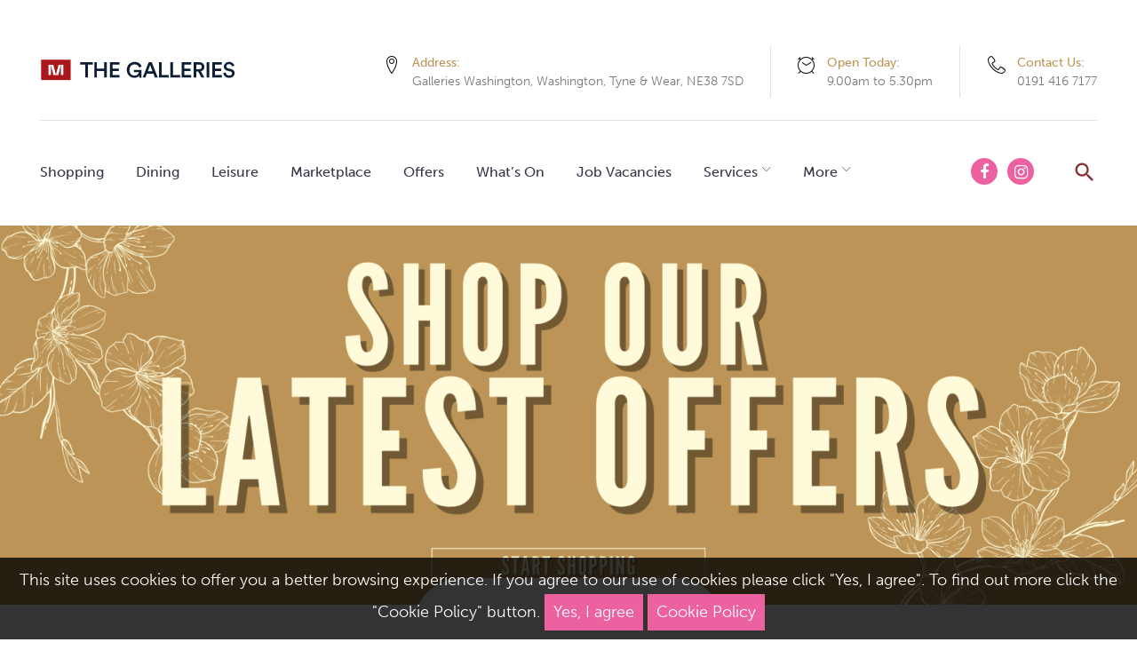

--- FILE ---
content_type: text/html; charset=UTF-8
request_url: https://gallerieswashington.co.uk/offers/great-easter-savings/
body_size: 18525
content:
<!DOCTYPE html>
<html lang="en-GB">
<head>
   
    <meta charset="UTF-8">
    <link rel="profile" href="http://gmpg.org/xfn/11">
    <link rel="pingback" href="https://gallerieswashington.co.uk/xmlrpc.php">
    
    <link href="https://maxcdn.bootstrapcdn.com/bootstrap/4.0.0-beta/css/bootstrap.min.css" rel="stylesheet" integrity="sha384-/Y6pD6FV/Vv2HJnA6t+vslU6fwYXjCFtcEpHbNJ0lyAFsXTsjBbfaDjzALeQsN6M" crossorigin="anonymous">
    <link href="https://maxcdn.bootstrapcdn.com/font-awesome/4.7.0/css/font-awesome.min.css" rel="stylesheet" integrity="sha384-wvfXpqpZZVQGK6TAh5PVlGOfQNHSoD2xbE+QkPxCAFlNEevoEH3Sl0sibVcOQVnN" crossorigin="anonymous">

    <script src="https://code.jquery.com/jquery-3.2.1.min.js"></script>
    <script src="//maps.googleapis.com/maps/api/js?key=AIzaSyB6PTxOnzoPYQop-4IVATyCwSHe-uQQ8V8"></script>
    
    <script src="https://cdnjs.cloudflare.com/ajax/libs/tether/1.4.0/js/tether.min.js"></script>
    <script src="https://code.jquery.com/jquery-3.2.1.slim.min.js" integrity="sha384-KJ3o2DKtIkvYIK3UENzmM7KCkRr/rE9/Qpg6aAZGJwFDMVNA/GpGFF93hXpG5KkN" crossorigin="anonymous"></script>
    <script src="https://cdnjs.cloudflare.com/ajax/libs/popper.js/1.11.0/umd/popper.min.js" integrity="sha384-b/U6ypiBEHpOf/4+1nzFpr53nxSS+GLCkfwBdFNTxtclqqenISfwAzpKaMNFNmj4" crossorigin="anonymous"></script>
    <script src="https://maxcdn.bootstrapcdn.com/bootstrap/4.0.0-beta/js/bootstrap.min.js" integrity="sha384-h0AbiXch4ZDo7tp9hKZ4TsHbi047NrKGLO3SEJAg45jXxnGIfYzk4Si90RDIqNm1" crossorigin="anonymous"></script>
    <script src="https://cdnjs.cloudflare.com/ajax/libs/fancybox/3.1.20/jquery.fancybox.min.js"></script>
    
    <script src="/js/jquery.cookiebar.js"></script>
    
    <meta name="viewport" content="width=device-width, initial-scale=1, maximum-scale=1, user-scalable=no" />
<meta name='robots' content='index, follow, max-image-preview:large, max-snippet:-1, max-video-preview:-1' />

	<!-- This site is optimized with the Yoast SEO plugin v23.7 - https://yoast.com/wordpress/plugins/seo/ -->
	<title>Great Easter Savings - M The Galleries Washington</title>
	<link rel="canonical" href="https://gallerieswashington.co.uk/offers/great-easter-savings/" />
	<meta property="og:locale" content="en_GB" />
	<meta property="og:type" content="article" />
	<meta property="og:title" content="Great Easter Savings - M The Galleries Washington" />
	<meta property="og:url" content="https://gallerieswashington.co.uk/offers/great-easter-savings/" />
	<meta property="og:site_name" content="M The Galleries Washington" />
	<meta name="twitter:card" content="summary_large_image" />
	<script type="application/ld+json" class="yoast-schema-graph">{"@context":"https://schema.org","@graph":[{"@type":"WebPage","@id":"https://gallerieswashington.co.uk/offers/great-easter-savings/","url":"https://gallerieswashington.co.uk/offers/great-easter-savings/","name":"Great Easter Savings - M The Galleries Washington","isPartOf":{"@id":"https://gallerieswashington.co.uk/#website"},"datePublished":"2019-04-10T16:23:40+00:00","dateModified":"2019-04-10T16:23:40+00:00","breadcrumb":{"@id":"https://gallerieswashington.co.uk/offers/great-easter-savings/#breadcrumb"},"inLanguage":"en-GB","potentialAction":[{"@type":"ReadAction","target":["https://gallerieswashington.co.uk/offers/great-easter-savings/"]}]},{"@type":"BreadcrumbList","@id":"https://gallerieswashington.co.uk/offers/great-easter-savings/#breadcrumb","itemListElement":[{"@type":"ListItem","position":1,"name":"Home","item":"https://gallerieswashington.co.uk/"},{"@type":"ListItem","position":2,"name":"Great Easter Savings"}]},{"@type":"WebSite","@id":"https://gallerieswashington.co.uk/#website","url":"https://gallerieswashington.co.uk/","name":"M The Galleries Washington","description":"","potentialAction":[{"@type":"SearchAction","target":{"@type":"EntryPoint","urlTemplate":"https://gallerieswashington.co.uk/?s={search_term_string}"},"query-input":{"@type":"PropertyValueSpecification","valueRequired":true,"valueName":"search_term_string"}}],"inLanguage":"en-GB"}]}</script>
	<!-- / Yoast SEO plugin. -->


<link rel='dns-prefetch' href='//fonts.googleapis.com' />
<link rel="alternate" type="application/rss+xml" title="M The Galleries Washington &raquo; Feed" href="https://gallerieswashington.co.uk/feed/" />
<link rel="alternate" type="application/rss+xml" title="M The Galleries Washington &raquo; Comments Feed" href="https://gallerieswashington.co.uk/comments/feed/" />
<script type="text/javascript">
/* <![CDATA[ */
window._wpemojiSettings = {"baseUrl":"https:\/\/s.w.org\/images\/core\/emoji\/15.0.3\/72x72\/","ext":".png","svgUrl":"https:\/\/s.w.org\/images\/core\/emoji\/15.0.3\/svg\/","svgExt":".svg","source":{"concatemoji":"https:\/\/gallerieswashington.co.uk\/wp-includes\/js\/wp-emoji-release.min.js"}};
/*! This file is auto-generated */
!function(i,n){var o,s,e;function c(e){try{var t={supportTests:e,timestamp:(new Date).valueOf()};sessionStorage.setItem(o,JSON.stringify(t))}catch(e){}}function p(e,t,n){e.clearRect(0,0,e.canvas.width,e.canvas.height),e.fillText(t,0,0);var t=new Uint32Array(e.getImageData(0,0,e.canvas.width,e.canvas.height).data),r=(e.clearRect(0,0,e.canvas.width,e.canvas.height),e.fillText(n,0,0),new Uint32Array(e.getImageData(0,0,e.canvas.width,e.canvas.height).data));return t.every(function(e,t){return e===r[t]})}function u(e,t,n){switch(t){case"flag":return n(e,"\ud83c\udff3\ufe0f\u200d\u26a7\ufe0f","\ud83c\udff3\ufe0f\u200b\u26a7\ufe0f")?!1:!n(e,"\ud83c\uddfa\ud83c\uddf3","\ud83c\uddfa\u200b\ud83c\uddf3")&&!n(e,"\ud83c\udff4\udb40\udc67\udb40\udc62\udb40\udc65\udb40\udc6e\udb40\udc67\udb40\udc7f","\ud83c\udff4\u200b\udb40\udc67\u200b\udb40\udc62\u200b\udb40\udc65\u200b\udb40\udc6e\u200b\udb40\udc67\u200b\udb40\udc7f");case"emoji":return!n(e,"\ud83d\udc26\u200d\u2b1b","\ud83d\udc26\u200b\u2b1b")}return!1}function f(e,t,n){var r="undefined"!=typeof WorkerGlobalScope&&self instanceof WorkerGlobalScope?new OffscreenCanvas(300,150):i.createElement("canvas"),a=r.getContext("2d",{willReadFrequently:!0}),o=(a.textBaseline="top",a.font="600 32px Arial",{});return e.forEach(function(e){o[e]=t(a,e,n)}),o}function t(e){var t=i.createElement("script");t.src=e,t.defer=!0,i.head.appendChild(t)}"undefined"!=typeof Promise&&(o="wpEmojiSettingsSupports",s=["flag","emoji"],n.supports={everything:!0,everythingExceptFlag:!0},e=new Promise(function(e){i.addEventListener("DOMContentLoaded",e,{once:!0})}),new Promise(function(t){var n=function(){try{var e=JSON.parse(sessionStorage.getItem(o));if("object"==typeof e&&"number"==typeof e.timestamp&&(new Date).valueOf()<e.timestamp+604800&&"object"==typeof e.supportTests)return e.supportTests}catch(e){}return null}();if(!n){if("undefined"!=typeof Worker&&"undefined"!=typeof OffscreenCanvas&&"undefined"!=typeof URL&&URL.createObjectURL&&"undefined"!=typeof Blob)try{var e="postMessage("+f.toString()+"("+[JSON.stringify(s),u.toString(),p.toString()].join(",")+"));",r=new Blob([e],{type:"text/javascript"}),a=new Worker(URL.createObjectURL(r),{name:"wpTestEmojiSupports"});return void(a.onmessage=function(e){c(n=e.data),a.terminate(),t(n)})}catch(e){}c(n=f(s,u,p))}t(n)}).then(function(e){for(var t in e)n.supports[t]=e[t],n.supports.everything=n.supports.everything&&n.supports[t],"flag"!==t&&(n.supports.everythingExceptFlag=n.supports.everythingExceptFlag&&n.supports[t]);n.supports.everythingExceptFlag=n.supports.everythingExceptFlag&&!n.supports.flag,n.DOMReady=!1,n.readyCallback=function(){n.DOMReady=!0}}).then(function(){return e}).then(function(){var e;n.supports.everything||(n.readyCallback(),(e=n.source||{}).concatemoji?t(e.concatemoji):e.wpemoji&&e.twemoji&&(t(e.twemoji),t(e.wpemoji)))}))}((window,document),window._wpemojiSettings);
/* ]]> */
</script>
<link rel='stylesheet' id='jquery-swiper-css' href='https://gallerieswashington.co.uk/wp-content/themes/emanuella/assets/css/swiper.min.css' type='text/css' media='all' />
<style id='wp-emoji-styles-inline-css' type='text/css'>

	img.wp-smiley, img.emoji {
		display: inline !important;
		border: none !important;
		box-shadow: none !important;
		height: 1em !important;
		width: 1em !important;
		margin: 0 0.07em !important;
		vertical-align: -0.1em !important;
		background: none !important;
		padding: 0 !important;
	}
</style>
<link rel='stylesheet' id='wp-block-library-css' href='https://gallerieswashington.co.uk/wp-includes/css/dist/block-library/style.min.css' type='text/css' media='all' />
<style id='classic-theme-styles-inline-css' type='text/css'>
/*! This file is auto-generated */
.wp-block-button__link{color:#fff;background-color:#32373c;border-radius:9999px;box-shadow:none;text-decoration:none;padding:calc(.667em + 2px) calc(1.333em + 2px);font-size:1.125em}.wp-block-file__button{background:#32373c;color:#fff;text-decoration:none}
</style>
<style id='global-styles-inline-css' type='text/css'>
body{--wp--preset--color--black: #000000;--wp--preset--color--cyan-bluish-gray: #abb8c3;--wp--preset--color--white: #ffffff;--wp--preset--color--pale-pink: #f78da7;--wp--preset--color--vivid-red: #cf2e2e;--wp--preset--color--luminous-vivid-orange: #ff6900;--wp--preset--color--luminous-vivid-amber: #fcb900;--wp--preset--color--light-green-cyan: #7bdcb5;--wp--preset--color--vivid-green-cyan: #00d084;--wp--preset--color--pale-cyan-blue: #8ed1fc;--wp--preset--color--vivid-cyan-blue: #0693e3;--wp--preset--color--vivid-purple: #9b51e0;--wp--preset--gradient--vivid-cyan-blue-to-vivid-purple: linear-gradient(135deg,rgba(6,147,227,1) 0%,rgb(155,81,224) 100%);--wp--preset--gradient--light-green-cyan-to-vivid-green-cyan: linear-gradient(135deg,rgb(122,220,180) 0%,rgb(0,208,130) 100%);--wp--preset--gradient--luminous-vivid-amber-to-luminous-vivid-orange: linear-gradient(135deg,rgba(252,185,0,1) 0%,rgba(255,105,0,1) 100%);--wp--preset--gradient--luminous-vivid-orange-to-vivid-red: linear-gradient(135deg,rgba(255,105,0,1) 0%,rgb(207,46,46) 100%);--wp--preset--gradient--very-light-gray-to-cyan-bluish-gray: linear-gradient(135deg,rgb(238,238,238) 0%,rgb(169,184,195) 100%);--wp--preset--gradient--cool-to-warm-spectrum: linear-gradient(135deg,rgb(74,234,220) 0%,rgb(151,120,209) 20%,rgb(207,42,186) 40%,rgb(238,44,130) 60%,rgb(251,105,98) 80%,rgb(254,248,76) 100%);--wp--preset--gradient--blush-light-purple: linear-gradient(135deg,rgb(255,206,236) 0%,rgb(152,150,240) 100%);--wp--preset--gradient--blush-bordeaux: linear-gradient(135deg,rgb(254,205,165) 0%,rgb(254,45,45) 50%,rgb(107,0,62) 100%);--wp--preset--gradient--luminous-dusk: linear-gradient(135deg,rgb(255,203,112) 0%,rgb(199,81,192) 50%,rgb(65,88,208) 100%);--wp--preset--gradient--pale-ocean: linear-gradient(135deg,rgb(255,245,203) 0%,rgb(182,227,212) 50%,rgb(51,167,181) 100%);--wp--preset--gradient--electric-grass: linear-gradient(135deg,rgb(202,248,128) 0%,rgb(113,206,126) 100%);--wp--preset--gradient--midnight: linear-gradient(135deg,rgb(2,3,129) 0%,rgb(40,116,252) 100%);--wp--preset--font-size--small: 13px;--wp--preset--font-size--medium: 20px;--wp--preset--font-size--large: 36px;--wp--preset--font-size--x-large: 42px;--wp--preset--spacing--20: 0.44rem;--wp--preset--spacing--30: 0.67rem;--wp--preset--spacing--40: 1rem;--wp--preset--spacing--50: 1.5rem;--wp--preset--spacing--60: 2.25rem;--wp--preset--spacing--70: 3.38rem;--wp--preset--spacing--80: 5.06rem;--wp--preset--shadow--natural: 6px 6px 9px rgba(0, 0, 0, 0.2);--wp--preset--shadow--deep: 12px 12px 50px rgba(0, 0, 0, 0.4);--wp--preset--shadow--sharp: 6px 6px 0px rgba(0, 0, 0, 0.2);--wp--preset--shadow--outlined: 6px 6px 0px -3px rgba(255, 255, 255, 1), 6px 6px rgba(0, 0, 0, 1);--wp--preset--shadow--crisp: 6px 6px 0px rgba(0, 0, 0, 1);}:where(.is-layout-flex){gap: 0.5em;}:where(.is-layout-grid){gap: 0.5em;}body .is-layout-flex{display: flex;}body .is-layout-flex{flex-wrap: wrap;align-items: center;}body .is-layout-flex > *{margin: 0;}body .is-layout-grid{display: grid;}body .is-layout-grid > *{margin: 0;}:where(.wp-block-columns.is-layout-flex){gap: 2em;}:where(.wp-block-columns.is-layout-grid){gap: 2em;}:where(.wp-block-post-template.is-layout-flex){gap: 1.25em;}:where(.wp-block-post-template.is-layout-grid){gap: 1.25em;}.has-black-color{color: var(--wp--preset--color--black) !important;}.has-cyan-bluish-gray-color{color: var(--wp--preset--color--cyan-bluish-gray) !important;}.has-white-color{color: var(--wp--preset--color--white) !important;}.has-pale-pink-color{color: var(--wp--preset--color--pale-pink) !important;}.has-vivid-red-color{color: var(--wp--preset--color--vivid-red) !important;}.has-luminous-vivid-orange-color{color: var(--wp--preset--color--luminous-vivid-orange) !important;}.has-luminous-vivid-amber-color{color: var(--wp--preset--color--luminous-vivid-amber) !important;}.has-light-green-cyan-color{color: var(--wp--preset--color--light-green-cyan) !important;}.has-vivid-green-cyan-color{color: var(--wp--preset--color--vivid-green-cyan) !important;}.has-pale-cyan-blue-color{color: var(--wp--preset--color--pale-cyan-blue) !important;}.has-vivid-cyan-blue-color{color: var(--wp--preset--color--vivid-cyan-blue) !important;}.has-vivid-purple-color{color: var(--wp--preset--color--vivid-purple) !important;}.has-black-background-color{background-color: var(--wp--preset--color--black) !important;}.has-cyan-bluish-gray-background-color{background-color: var(--wp--preset--color--cyan-bluish-gray) !important;}.has-white-background-color{background-color: var(--wp--preset--color--white) !important;}.has-pale-pink-background-color{background-color: var(--wp--preset--color--pale-pink) !important;}.has-vivid-red-background-color{background-color: var(--wp--preset--color--vivid-red) !important;}.has-luminous-vivid-orange-background-color{background-color: var(--wp--preset--color--luminous-vivid-orange) !important;}.has-luminous-vivid-amber-background-color{background-color: var(--wp--preset--color--luminous-vivid-amber) !important;}.has-light-green-cyan-background-color{background-color: var(--wp--preset--color--light-green-cyan) !important;}.has-vivid-green-cyan-background-color{background-color: var(--wp--preset--color--vivid-green-cyan) !important;}.has-pale-cyan-blue-background-color{background-color: var(--wp--preset--color--pale-cyan-blue) !important;}.has-vivid-cyan-blue-background-color{background-color: var(--wp--preset--color--vivid-cyan-blue) !important;}.has-vivid-purple-background-color{background-color: var(--wp--preset--color--vivid-purple) !important;}.has-black-border-color{border-color: var(--wp--preset--color--black) !important;}.has-cyan-bluish-gray-border-color{border-color: var(--wp--preset--color--cyan-bluish-gray) !important;}.has-white-border-color{border-color: var(--wp--preset--color--white) !important;}.has-pale-pink-border-color{border-color: var(--wp--preset--color--pale-pink) !important;}.has-vivid-red-border-color{border-color: var(--wp--preset--color--vivid-red) !important;}.has-luminous-vivid-orange-border-color{border-color: var(--wp--preset--color--luminous-vivid-orange) !important;}.has-luminous-vivid-amber-border-color{border-color: var(--wp--preset--color--luminous-vivid-amber) !important;}.has-light-green-cyan-border-color{border-color: var(--wp--preset--color--light-green-cyan) !important;}.has-vivid-green-cyan-border-color{border-color: var(--wp--preset--color--vivid-green-cyan) !important;}.has-pale-cyan-blue-border-color{border-color: var(--wp--preset--color--pale-cyan-blue) !important;}.has-vivid-cyan-blue-border-color{border-color: var(--wp--preset--color--vivid-cyan-blue) !important;}.has-vivid-purple-border-color{border-color: var(--wp--preset--color--vivid-purple) !important;}.has-vivid-cyan-blue-to-vivid-purple-gradient-background{background: var(--wp--preset--gradient--vivid-cyan-blue-to-vivid-purple) !important;}.has-light-green-cyan-to-vivid-green-cyan-gradient-background{background: var(--wp--preset--gradient--light-green-cyan-to-vivid-green-cyan) !important;}.has-luminous-vivid-amber-to-luminous-vivid-orange-gradient-background{background: var(--wp--preset--gradient--luminous-vivid-amber-to-luminous-vivid-orange) !important;}.has-luminous-vivid-orange-to-vivid-red-gradient-background{background: var(--wp--preset--gradient--luminous-vivid-orange-to-vivid-red) !important;}.has-very-light-gray-to-cyan-bluish-gray-gradient-background{background: var(--wp--preset--gradient--very-light-gray-to-cyan-bluish-gray) !important;}.has-cool-to-warm-spectrum-gradient-background{background: var(--wp--preset--gradient--cool-to-warm-spectrum) !important;}.has-blush-light-purple-gradient-background{background: var(--wp--preset--gradient--blush-light-purple) !important;}.has-blush-bordeaux-gradient-background{background: var(--wp--preset--gradient--blush-bordeaux) !important;}.has-luminous-dusk-gradient-background{background: var(--wp--preset--gradient--luminous-dusk) !important;}.has-pale-ocean-gradient-background{background: var(--wp--preset--gradient--pale-ocean) !important;}.has-electric-grass-gradient-background{background: var(--wp--preset--gradient--electric-grass) !important;}.has-midnight-gradient-background{background: var(--wp--preset--gradient--midnight) !important;}.has-small-font-size{font-size: var(--wp--preset--font-size--small) !important;}.has-medium-font-size{font-size: var(--wp--preset--font-size--medium) !important;}.has-large-font-size{font-size: var(--wp--preset--font-size--large) !important;}.has-x-large-font-size{font-size: var(--wp--preset--font-size--x-large) !important;}
.wp-block-navigation a:where(:not(.wp-element-button)){color: inherit;}
:where(.wp-block-post-template.is-layout-flex){gap: 1.25em;}:where(.wp-block-post-template.is-layout-grid){gap: 1.25em;}
:where(.wp-block-columns.is-layout-flex){gap: 2em;}:where(.wp-block-columns.is-layout-grid){gap: 2em;}
.wp-block-pullquote{font-size: 1.5em;line-height: 1.6;}
</style>
<link rel='stylesheet' id='contact-form-7-css' href='https://gallerieswashington.co.uk/wp-content/plugins/contact-form-7/includes/css/styles.css' type='text/css' media='all' />
<link rel='stylesheet' id='admin-styles-css' href='https://gallerieswashington.co.uk/css/admin.css' type='text/css' media='all' />
<link rel='stylesheet' id='cherry-google-fonts-css' href='//fonts.googleapis.com/css?family=Poppins%3A300%2C700%2C400%2C600%7CMr+Dafoe%3A400%7CLibre+Franklin%3A600%7CHind+Siliguri%3A300&#038;subset=latin&#038;ver=6.5.7' type='text/css' media='all' />
<link rel='stylesheet' id='font-awesome-css' href='https://gallerieswashington.co.uk/wp-content/themes/emanuella/assets/css/font-awesome.min.css' type='text/css' media='all' />
<link rel='stylesheet' id='material-icons-css' href='https://gallerieswashington.co.uk/wp-content/themes/emanuella/assets/css/material-icons.min.css' type='text/css' media='all' />
<link rel='stylesheet' id='magnific-popup-css' href='https://gallerieswashington.co.uk/wp-content/themes/emanuella/assets/css/magnific-popup.min.css' type='text/css' media='all' />
<link rel='stylesheet' id='linear-icons-css' href='https://gallerieswashington.co.uk/wp-content/themes/emanuella/assets/css/linearicons.css' type='text/css' media='all' />
<link rel='stylesheet' id='emanuella-theme-style-css' href='https://gallerieswashington.co.uk/wp-content/themes/emanuella/style.css' type='text/css' media='all' />
<script type="text/javascript" src="https://gallerieswashington.co.uk/wp-includes/js/jquery/jquery.min.js" id="jquery-core-js"></script>
<script type="text/javascript" src="https://gallerieswashington.co.uk/wp-includes/js/jquery/jquery-migrate.min.js" id="jquery-migrate-js"></script>
<link rel="https://api.w.org/" href="https://gallerieswashington.co.uk/wp-json/" /><link rel="alternate" type="application/json" href="https://gallerieswashington.co.uk/wp-json/wp/v2/offers/2501" /><link rel='shortlink' href='https://gallerieswashington.co.uk/?p=2501' />
<link rel="alternate" type="application/json+oembed" href="https://gallerieswashington.co.uk/wp-json/oembed/1.0/embed?url=https%3A%2F%2Fgallerieswashington.co.uk%2Foffers%2Fgreat-easter-savings%2F" />
<link rel="alternate" type="text/xml+oembed" href="https://gallerieswashington.co.uk/wp-json/oembed/1.0/embed?url=https%3A%2F%2Fgallerieswashington.co.uk%2Foffers%2Fgreat-easter-savings%2F&#038;format=xml" />
<!-- Google tag (gtag.js) -->
<script async src="https://www.googletagmanager.com/gtag/js?id=G-S5JLEHBVHS"></script>
<script>
  window.dataLayer = window.dataLayer || [];
  function gtag(){dataLayer.push(arguments);}
  gtag('js', new Date());

  gtag('config', 'G-S5JLEHBVHS');
</script>
<style type="text/css">.recentcomments a{display:inline !important;padding:0 !important;margin:0 !important;}</style><link rel="icon" href="https://gallerieswashington.co.uk/wp-content/uploads/2024/07/cropped-mcore-favicon-32x32.png" sizes="32x32" />
<link rel="icon" href="https://gallerieswashington.co.uk/wp-content/uploads/2024/07/cropped-mcore-favicon-192x192.png" sizes="192x192" />
<link rel="apple-touch-icon" href="https://gallerieswashington.co.uk/wp-content/uploads/2024/07/cropped-mcore-favicon-180x180.png" />
<meta name="msapplication-TileImage" content="https://gallerieswashington.co.uk/wp-content/uploads/2024/07/cropped-mcore-favicon-270x270.png" />
<style type="text/css">/* #Typography */body {font-style: normal;font-weight: 300;font-size: 18px;line-height: 1.73;font-family: Poppins, sans-serif;letter-spacing: 0em;text-align: left;color: #777777;}h1,.h1-style {font-style: normal;font-weight: 700;font-size: 40px;line-height: 1.16;font-family: Poppins, sans-serif;letter-spacing: 0em;text-align: inherit;color: #000000;}h2,.h2-style {font-style: normal;font-weight: 700;font-size: 36px;line-height: 1.16;font-family: Poppins, sans-serif;letter-spacing: 0em;text-align: inherit;color: #000000;}h3,.h3-style {font-style: normal;font-weight: 400;font-size: 32px;line-height: 1.25;font-family: 'Mr Dafoe', handwriting;letter-spacing: 0em;text-align: inherit;color: #873135;}h4,.h4-style {font-style: normal;font-weight: 400;font-size: 28px;line-height: 1.36;font-family: Poppins, sans-serif;letter-spacing: 0.025em;text-align: inherit;color: #000000;}h5,.h5-style {font-style: normal;font-weight: 700;font-size: 24px;line-height: 1.37;font-family: Poppins, sans-serif;letter-spacing: 0em;text-align: inherit;color: #000000;}h6,.h6-style {font-style: normal;font-weight: 600;font-size: 18px;line-height: 1.5;font-family: Poppins, sans-serif;letter-spacing: 0em;text-align: inherit;color: #000000;}@media (min-width: 992px) {h1,.h1-style { font-size: 77px; }h2,.h2-style { font-size: 60px; }h3,.h3-style { font-size: 40px; }h4,.h4-style { font-size: 30px; }}@media (min-width: 1200px) {h1,.h1-style { font-size: 88px; }}@media (min-width: 1281px) {h1,.h1-style { font-size: 99px; }}@media (min-width: 1380px) {h1,.h1-style { font-size: 110px; }}a,h1 a:hover,h2 a:hover,h3 a:hover,h4 a:hover,h5 a:hover,h6 a:hover,.not-found .page-title { color: #873135; }a:hover { color: #3d3349; }/* #Invert Color Scheme */.invert { color: #ffffff; }.invert h1 { color: #ffffff; }.invert h2 { color: #ffffff; }.invert h3 { color: #ffffff; }.invert h4 { color: #ffffff; }.invert h5 { color: #ffffff; }.invert h6 { color: #ffffff; }.invert a { color: #873135; }.invert a:hover { color: #ffffff; }.invert.invert_primary a:hover {color: #3d3349;}.text-accent-1 { color: #0a0404; }.invert .text-accent-1 { color: #ffffff;}.text-accent-2 { color: #bc9457; }.invert .text-accent-2 { color: #ffffff; }.text-accent-3 { color: #873135; }.invert .text-accent-3 { color: #ffffff; }/* #Layout */@media (min-width: 1200px) {.site .container {max-width: 1405px;}}/* #404 */body.error404 .site-content,body.search-no-results .site-content {background-color: #f54f15;background-repeat: no-repeat;background-position: center top;background-attachment: scroll;}.not-found.error-404 .page-content .invert,body.search-no-results .page-title,body.search-no-results .page-content,body.search-no-results .page-content .search-field {color: #ffffff;}body.search-no-results .page-content .search-field::-webkit-input-placeholder { color: #ffffff; }body.search-no-results .page-content .search-field::-moz-placeholder { color: #ffffff; }body.search-no-results .page-content .search-field:-moz-placeholder { color: #ffffff; }body.search-no-results .page-content .search-field:-ms-input-placeholder { color: #ffffff; }.not-found.error-404 .page-content .btn {color: #ffffff;background-color: #bc9457;}.not-found.error-404 .page-content .btn:hover {color: #bc9457;background-color: #873135;}#tm_builder_outer_content .tm_pb_module ul:not([class]) > li:before {color: #0a0404;}/* #Elements */blockquote {font-style: normal;font-weight: 300;font-size: 18px;line-height: 1.73;font-family: Poppins, sans-serif;letter-spacing: 0em;text-align: left;color: #777777;}blockquote:before {color: #0a0404;}blockquote cite {font-size: 18px;line-height: 1.73;color: #777777;}blockquote cite a {color: #ffffff;}blockquote cite a:hover {color: #3d3349;}code {color: #ffffff;background: #bc9457;border-color: #bc9457;font-family: Poppins, sans-serif;}.dropcaps {background: #0a0404;color: #ffffff;}/*List*/.entry-content ol >li:before,.site-main ol >li:before,.entry-content ul:not([class]) > li:before,.site-main ul:not([class]) > li:before {color: #bc9457;}ul:not([class])>li:before {color: #0a0404;}/* Page preloader */.page-preloader {border-top-color: #0a0404;border-right-color: #0a0404;}/* #Header */.header-container {background-color: #ffffff;background-image: url();background-repeat: no-repeat;background-position: center top;background-attachment: scroll;}/* ##Logo */.site-logo {font-style: normal;font-weight: 600;font-size: 23px;font-family: 'Libre Franklin', sans-serif;}.site-logo,.site-logo__link,.site-logo__link:hover {color: #0a0404;}.invert .site-logo,.invert .site-logo__link,.invert .site-logo__link:hover {color: #ffffff;}/* ##Top Panel */.top-panel {background-color: #252525;}.site-header-cart .cart-contents i {color: rgb(183,183,183);}.invert .site-header-cart .cart-contents i {color: #ffffff;}.site-header-cart .cart-contents:hover i,.invert .site-header-cart .cart-contents:hover i{color: #873135;}@media (min-width: 768px) {.contact-block__item:not(:last-child) {border-color: #777777;}.invert .contact-block__item:not(:last-child) {border-color: #ffffff;}}@media (min-width: 768px) {.top-panel .top-panel__left > *:not(:last-child),.top-panel .top-panel__right > *:not(:last-child) {border-color: #777777;}.top-panel.invert .top-panel__left > *:not(:last-child),.top-panel.invert .top-panel__right > *:not(:last-child) {border-color: #ffffff;}}/*Contact block*/.site-header .contact-block__label {color: #bc9457;}.site-header .invert .contact-block__label {color: #ffffff;}.contact-block__icon {color: #0a0404;}.invert .contact-block__icon {color: #ffffff;}.contact-block__item a {color: #777777;}.contact-block__item a:hover {color: #873135;}.invert .contact-block__item a {color: #ffffff;}.invert .contact-block__item a:hover {color: #873135;}/* #Fields */input[type='text'],input[type='email'],input[type='url'],input[type='password'],input[type='search'],input[type='number'],input[type='tel'],input[type='range'],input[type='date'],input[type='month'],input[type='week'],input[type='time'],input[type='datetime'],input[type='datetime-local'],input[type='color'],select,textarea {color: #777777;}/* #Search Form */.search-form__field {color: #777777;}.search-form__input-wrap i,.search-form__toggle,.search-form__close,.header-search .search-submit {color: #873135;}.search-form__toggle:hover,.search-form__close:hover,.header-search .search-submit:hover {color: #3d3349;}.invert .search-form__toggle,.invert .search-form__close,.invert .header-search .search-submit {color: #873135;}.invert .search-form__toggle:hover,.invert .search-form__close:hover,.invert .header-search .search-submit:hover {color: #ffffff;}/*.top-panel.invert .search-form__field {color: #ffffff; }.top-panel.invert .search-form__field::-webkit-input-placeholder { color: #ffffff; }.top-panel.invert .search-form__field::-moz-placeholder { color: #ffffff; }.top-panel.invert .search-form__field:-moz-placeholder { color: #ffffff; }.top-panel.invert .search-form__field:-ms-input-placeholder { color: #ffffff; }.top-panel.invert .cherry-search__field { color: #ffffff; }.top-panel.invert .cherry-search__field::-webkit-input-placeholder { color: #ffffff; }.top-panel.invert .cherry-search__field::-moz-placeholder { color: #ffffff; }.top-panel.invert .cherry-search__field:-moz-placeholder { color: #ffffff; }.top-panel.invert .cherry-search__field:-ms-input-placeholder { color: #ffffff; }*/.cherry-search__results-item a {color: #3d3349;}.cherry-search__results-item a:hover {color: #873135;}.cherry-search__more-button {color: #3d3349;}/* #Comment, Contact, Password Forms */[class^="comment-form-"] i{color: rgb(183,183,183);}.comment-form .submit,.wpcf7-submit,.post-password-form label + input {color: #873135;background-color: #0a0404;border-color: #0a0404;}.comment-form .submit:hover,.wpcf7-submit:hover,.post-password-form label + input:hover {color: #873135;background-color: #bc9457;border-color: #bc9457;}.comment-form .submit:active,.wpcf7-submit:active,.post-password-form label + input:active {box-shadow: 0 0 10px #bc9457;}.comment-form label {color: #bc9457;}.comment-metadata .fn {color: #bc9457;}.comment-metadata .comment-date {color: #873135;}.comment-metadata .comment-date:hover {color: #3d3349;}.comment-form .comment-form__field,input[type='text'],input[type='email'],input[type='url'],input[type='password'],input[type='search'],input[type='number'],input[type='tel'],input[type='range'],input[type='date'],input[type='month'],input[type='week'],input[type='time'],input[type='datetime'],input[type='datetime-local'],input[type='color'],select,textarea,.comment-form .comment-form__field:focus,input[type='text']:focus,input[type='email']:focus,input[type='url']:focus,input[type='password']:focus,input[type='search']:focus,input[type='number']:focus,input[type='tel']:focus,input[type='range']:focus,input[type='date']:focus,input[type='month']:focus,input[type='week']:focus,input[type='time']:focus,input[type='datetime']:focus,input[type='datetime-local']:focus,input[type='color']:focus,select:focus,textarea:focus {border-bottom: 2px solid #873135;}/* #submit btn */.comment-form .submit, .wpcf7-submit, .post-password-form label + input {color: #ffffff;background-color: #873135;}.comment-form .submit:hover, .wpcf7-submit:hover, .post-password-form label + input:hover {color: #3d3349;background-color: #873135;}/* #Input Placeholders */::-webkit-input-placeholder { color: #777777; }::-moz-placeholder{ color: #777777; }:-moz-placeholder{ color: #777777; }:-ms-input-placeholder{ color: #777777; }/* #Social */.social-list {}/* #Social (invert scheme) */.invert .social-list {}.site-footer .social-list .menu-item a,.widget-subscribe .social-list .menu-item a {color: #bc9457;border-color: #ffffff;background-color: #ffffff;}.site-footer .social-list .menu-item a:hover,.widget-subscribe .social-list .menu-item a:hover {border-color: #0a0404;}/* #Main Menu */.main-navigation .menu > li > a,.invert .main-navigation.vertical-menu .menu > li > a,.invert .main-navigation .menu.isStuck > li > a,.invert .main-navigation.mobile-menu .menu > li > a{color: #3d3349;}.invert .main-navigation > .menu > li > a {color: #ffffff;}.main-navigation .menu > li > a:hover,.main-navigation .menu > li.menu-hover > a,.main-navigation .menu > li.tm-mega-menu-hover > a,.main-navigation .menu > li.current_page_item > a,.main-navigation .menu > li.current_page_ancestor > a,.main-navigation .menu > li.current-menu-item > a,.main-navigation .menu > li.current-menu-ancestor > a,.invert .main-navigation.vertical-menu .menu > li > a:hover,.invert .main-navigation.vertical-menu .menu > li.menu-hover > a,.invert .main-navigation.vertical-menu .menu > li.current_page_item > a,.invert .main-navigation.vertical-menu .menu > li.current_page_ancestor > a,.invert .main-navigation.vertical-menu .menu > li.current-menu-item > a,.invert .main-navigation.vertical-menu .menu > li.current-menu-ancestor > a,.invert .main-navigation .menu.isStuck > li > a:hover,.invert .main-navigation .menu.isStuck > li.menu-hover > a,.invert .main-navigation .menu.isStuck > li.current_page_item > a,.invert .main-navigation .menu.isStuck > li.current_page_ancestor > a,.invert .main-navigation .menu.isStuck > li.current-menu-item > a,.invert .main-navigation .menu.isStuck > li.current-menu-ancestor > a,.invert .main-navigation.mobile-menu .menu > li > a:hover,.invert .main-navigation.mobile-menu .menu > li.menu-hover > a,.invert .main-navigation.mobile-menu .menu > li.current_page_item > a,.invert .main-navigation.mobile-menu .menu > li.current_page_ancestor > a,.invert .main-navigation.mobile-menu .menu > li.current-menu-item > a,.invert .main-navigation.mobile-menu .menu > li.current-menu-ancestor > a{color: #873135;}.main-navigation:not(.vertical-menu) .sub-menu,.main-navigation.mobile-menu {background: rgb(138,52,56);}.main-navigation ul ul a {color: #3d3349;}.main-navigation .sub-menu > li > a:hover,.main-navigation .sub-menu > li.menu-hover > a,.main-navigation .sub-menu > li.current_page_item > a,.main-navigation .sub-menu > li.current_page_ancestor > a,.main-navigation .sub-menu > li.current-menu-item > a,.main-navigation .sub-menu > li.current-menu-ancestor > a {color: #873135;}.menu-item__desc,.invert .sub-menu .menu-item__desc {color: #777777;}.invert .menu-item__desc {color: #ffffff;}.menu-toggle[aria-controls="main-menu"],.main-navigation .menu li .sub-menu-toggle {color: #873135;}.main-navigation-buttons .navigation-button{color: #ffffff;}.main-navigation-buttons .navigation-button:hover {color: #873135;}.menu-toggle .menu-toggle-inner,.menu-toggle .menu-toggle-inner:before,.menu-toggle .menu-toggle-inner:after {background-color: #873135;}.menu-toggle:hover .menu-toggle-inner,.menu-toggle:hover .menu-toggle-inner:before,.menu-toggle:hover .menu-toggle-inner:after {background-color: #3d3349;}/* menu */.invert .main-navigation.vertical-menu .menu > li > a,.invert .main-navigation-buttons .navigation-button,.invert .main-navigation .menu.isStuck > li > a,.invert .main-navigation.mobile-menu .menu > li > a {color: #ffffff;}.invert .main-navigation:not(.vertical-menu) .sub-menu,.invert .main-navigation.mobile-menu,.invert #site-navigation.main-navigation.vertical-menu {background: rgb(249,249,249);}.invert .main-navigation ul ul a {color: #ffffff;}.invert .main-navigation .sub-menu > li > a:hover,.invert .main-navigation .sub-menu > li.menu-hover > a,.invert .main-navigation .sub-menu > li.current_page_item > a,.invert .main-navigation .sub-menu > li.current_page_ancestor > a,.invert .main-navigation .sub-menu > li.current-menu-item > a,.invert .main-navigation .sub-menu > li.current-menu-ancestor > a,.invert .main-navigation-buttons .navigation-button:hover {color: #873135;}.invert .menu-toggle .menu-toggle-inner,.invert .menu-toggle .menu-toggle-inner:before,.invert .menu-toggle .menu-toggle-inner:after {color: #873135;background-color: #873135;}.invert .menu-toggle:hover .menu-toggle-inner,.invert .menu-toggle:hover .menu-toggle-inner:before,.invert .menu-toggle:hover .menu-toggle-inner:after {color: #ffffff;background-color: #ffffff;}.invert .isStuck#main-menu {background-color: #ffffff;}/* #Footer Menu */.footer-menu__items li a {color: #3d3349;}.footer-menu__items li a:hover,.footer-menu__items li.current-menu-item a,.footer-menu__items li.current_page_item a,.invert .footer-menu__items li a:hover,.invert .footer-menu__items li.current-menu-item a,.invert .footer-menu__items li.current_page_item a {color: #873135;}.footer-menu .footer-menu__items li a,.invert .footer-menu__items li a {color: #3d3349;}.footer-menu .footer-menu__items li a:hover {color: #873135;}/* #Top Menu */.top-panel__menu .menu-item.current-menu-item a,.top-panel__menu .menu-item.current_page_item a {color: #3d3349;}.invert .top-panel__menu .menu-item.current-menu-item a,.invert .top-panel__menu .menu-item.current_page_item a {color: #873135;}/*# TM Mega menu */.tm-mega-menu > li.tm-mega-menu-has-children a:hover{color: #873135;}nav.main-navigation > .tm-mega-menu .tm-mega-menu-sub.mega-sub li.tm-mega-menu-sub-item .mega-block-title {color: #000000;}nav.main-navigation > .tm-mega-menu .tm-mega-menu-sub.mega-sub .tm-mega-menu-sub-item.sub-column-title > a {font-style: normal;font-weight: 600;font-size: 18px;line-height: 1.5;font-family: Poppins, sans-serif;letter-spacing: 0em;}/* #Entry Meta */.sticky__label {color: #873135;background-color: #0a0404;margin-top: calc(((24px * 1.37) - 30px) / 2);}.posts-list--default .sticky__label{margin-top: calc(((28px * 1.36) - 30px) / 2);}@media (min-width: 992px) {.posts-list--default .sticky__label{margin-top: calc(((30px * 1.36) - 30px) / 2);}}.entry-meta{font-style: normal;font-weight: 300;font-size: 14px;line-height: 1.7;font-family: Poppins, sans-serif;letter-spacing: 0em;color: #873135;}@media (min-width: 544px) {.single-modern-header .entry-meta {font-size: 18px;}}.invert .entry-meta a {color: #ffffff;}.invert .entry-meta a:hover,.invert.invert_primary .entry-meta a,.invert.invert_primary .entry-meta {color: #873135;}.invert.invert_primary .entry-meta a:hover {color: #3d3349;}.single-modern-header .posted-by {font-weight: 400;font-size: 20px;line-height: 1.36;font-family: Poppins, sans-serif;letter-spacing: 0.025em;}.single-modern-header .entry-title {font-size: 30px;}@media (min-width: 544px) {.single-modern-header .posted-by { font-size: 28px; }.single-modern-header .entry-title { font-size: 36px; }}@media (min-width: 992px) {.single-modern-header .posted-by { font-size: 30px; }.single-modern-header .entry-title { font-size: 60px; }}.posted-by,.posted-by a {color: #777777;}.single-modern-header:not(.invert) .posted-by,.single-modern-header:not(.invert) .posted-by a{color: #3d3349}.invert .posted-by,.invert .posted-by a {color: #ffffff;}.posted-by a:hover,.single-modern-header .posted-by a:hover,.invert .posted-by a:hover {color: #873135;}.entry-meta i {color: rgb(183,183,183);}.invert .entry-meta i {color: #ffffff;}/* #Post Format */.format-audio .post-featured-content,.mejs-container-wrapper,.format-quote .post-featured-content,.single .format-quote .entry-content blockquote,.single-modern-header {background-color: #873135;}.format-link .post-featured-content {background-color: #0a0404;}blockquote, .post-format-quote, .single .format-quote .entry-content blockquote {color: #ffffff;background: #0a0404;}blockquote:before {color: #ffffff;}blockquote cite {color: #ffffff;}/* #Author Bio */.post-author__title a{color: #3d3349;}.post-author__title a:hover {color: #873135;}.post-author-bio .post-author__content {font-size: 14px;}/* #Comments */.comment-content-wrap {background-color: #873135;}.comment-content-wrap:before {border-color: transparent #873135 transparent transparent;}.comment .comment-date {font-style: normal;font-size: 14px;}.comment .comment-date__link {color: #3d3349;}.comment .comment-date__link:hover {color: #873135;}.comment .comment-content p {font-size: 14px;}.comment-reply-link,#cancel-comment-reply-link {font-size: 14px;}.comment-reply-link {font-style: normal;}#cancel-comment-reply-link {color: #873135;}#cancel-comment-reply-link:hover {color: #3d3349;}/* #Swiper navigation*/.swiper-pagination-bullet {background-color: rgba(188,148,87,0.15);}.swiper-pagination-bullet-active,.swiper-pagination-bullet:hover{background-color: #0a0404;}.swiper-button-next,.swiper-button-prev {color: rgb(183,183,183);background-color: #ffffff;}.swiper-button-next:not(.swiper-button-disabled):hover,.swiper-button-prev:not(.swiper-button-disabled):hover{color: #873135;}.swiper-pagination-bullet {border: 2px solid #3d3349;background-color: rgba(255,255,255,0.6);}.swiper-pagination-bullet:hover,.swiper-pagination-bullet-active,.swiper-pagination-bullet-active:hover {background: #873135;border-color: #873135;}.swiper-button-prev,.swiper-button-next {color: #0a0404;}.swiper-container .swiper-button-next:hover,.swiper-container .swiper-button-prev:hover,.swiper-carousel-container .swiper-button-next:hover,.swiper-carousel-container .swiper-button-prev:hover {color: #ffffff;border-color: #bc9457;background: #bc9457;}/* Image pop-up */a[data-popup="magnificPopup"]:before,.mini-gallery a:before {background-color: #0a0404;}/* Audio list */.wp-playlist.wp-audio-playlist.wp-playlist-light {background-color: #873135;border-color: #873135;}.wp-playlist.wp-audio-playlist.wp-playlist-light .wp-playlist-caption {color: #777777;}.wp-playlist.wp-audio-playlist .wp-playlist-current-item .wp-playlist-caption .wp-playlist-item-title{font-style: normal;font-weight: 600;font-size: 18px;line-height: 1.5;font-family: Poppins, sans-serif;letter-spacing: 0em;color: #000000;}.wp-playlist.wp-audio-playlist.wp-playlist-dark .wp-playlist-current-item .wp-playlist-caption .wp-playlist-item-title{color: #ffffff;}/* post */.post__cats a,.sticky__label {color: #ffffff;background-color: #873135;}.post__cats a:hover {color: #3d3349;background-color: #873135;}.posted-by a, .entry-meta .post__tags a{color: #3d3349;}.posted-by a:hover, .entry-meta .post__tags a:hover {color: #873135;}.post-author-bio {background-color: #873135;}.post-author__role {color: #0a0404;}/* entry-meta */.entry-meta,.entry-meta .post__comments a {color: #777777;}.entry-meta .posted-by a,.entry-meta .post__date a:hover,.entry-meta-footer a {color: #3d3349;}.entry-meta .posted-by a:hover,.entry-meta .post__date a,.entry-meta .post__comments a:hover,.entry-meta-footer a:hover {color: #873135;}.invert .entry-meta a {color: #873135;}.invert .entry-meta a:hover {color: #ffffff;}/* single-modern-header */.single-modern-header .entry-meta,.single-modern-header .posted-by,.single-modern-header .entry-meta-footer {color: #ffffff;font-size: 14px;}.single-modern-header .post-thumbnail {background-color: #bc9457;}.single-modern-header .posted-by a, .single-modern-header .post__comments a {color: #ffffff;}.single-modern-header .entry-meta .posted-by a:hover, .single-modern-header .post__comments a:hover,.single-modern-header .post__tags a {color: #873135;}.single-modern-header .post__tags a:hover{color: #ffffff;}/* #Paginations */.site-content .page-links a,.site-content .page-numbers,#tm_builder_outer_content .pagination .page-numbers {background-color: #873135;border-color: #873135;color: #777777;}.site-content .page-numbers.next,.site-content .page-numbers.prev,#tm_builder_outer_content .pagination .page-numbers.next,#tm_builder_outer_content .pagination .page-numbers.prev,.nav-links .page-numbers,#tm_builder_outer_content .pagination .page-numbers,.nav-links .page-numbers.prev:hover, .nav-links .page-numbers.next:hover,#tm_builder_outer_content .pagination .nav-links .page-numbers.prev:hover, #tm_builder_outer_content .pagination .nav-links .page-numbers.next:hover,.breadcrumbs__item-target {color: #3d3349;}#tm_builder_outer_content .pagination .page-numbers.next:hover,#tm_builder_outer_content .pagination .page-numbers.prev:hover{color: #873135;}.nav-links .page-numbers.current, .nav-links .page-numbers:hover,#tm_builder_outer_content .pagination .nav-links .page-numbers.current, #tm_builder_outer_content .pagination .nav-links .page-numbers:hover,.nav-links .page-numbers.prev, .nav-links .page-numbers.next,#tm_builder_outer_content .pagination .nav-links .page-numbers.prev, #tm_builder_outer_content .pagination .nav-links .page-numbers.next {color: #873135;}.post-navigation .nav-previous a,.post-navigation .nav-next a {color: #ffffff;background-color: #0a0404;}.post-navigation .nav-previous a:hover,.post-navigation .nav-next a:hover{color: #ffffff;background-color: #bc9457;}/* #Breadcrumbs */.breadcrumbs {background-color: rgb(127,41,45);}.breadcrumbs:before{background: -webkit-linear-gradient(to bottom, rgb(104,18,22), rgb(140,54,58));background: linear-gradient(to bottom, rgb(104,18,22), rgb(140,54,58));}.breadcrumbs__item {font-style: normal;font-weight: 300;font-size: 12px;line-height: 1.5;font-family: 'Hind Siliguri', sans-serif;letter-spacing: 0em;}.breadcrumbs__item-link {color: #777777;}.breadcrumbs__item-link:hover, .breadcrumbs__item-target {color: #873135;}/* #Footer */.site-footer {background-color: #f0f4f5;}.footer-area-wrap {background-color: #f8f8f8;}.site-footer.style-2 .contact-block--footer {font-style: normal;font-weight: 700;font-size: 24px;line-height: 1.37;font-family: Poppins, sans-serif;letter-spacing: 0em;color: #000000;}.site-footer.style-2 .contact-block--footer a {color: #873135;}.site-footer.style-2 .contact-block--footer a:hover {color: #3d3349;}/* #ToTop button */#toTop {color: #ffffff;background-color: #0a0404;}#toTop:hover {background-color: #bc9457;}/* #Magnific Popup*/.mfp-iframe-holder .mfp-close ,.mfp-image-holder .mfp-close {color: rgb(183,183,183);}.mfp-iframe-holder .mfp-close:hover,.mfp-image-holder .mfp-close:hover{color: #bc9457;}.mfp-iframe-holder .mfp-arrow:before,.mfp-iframe-holder .mfp-arrow:after,.mfp-image-holder .mfp-arrow:before,.mfp-image-holder .mfp-arrow:after{background: rgb(183,183,183);}.mfp-iframe-holder .mfp-arrow:hover:before,.mfp-iframe-holder .mfp-arrow:hover:after,.mfp-image-holder .mfp-arrow:hover:before,.mfp-image-holder .mfp-arrow:hover:after{background: #bc9457;}/* #Button Appearance Styles (regular scheme) */.link {color: #3d3349;}.invert .link {color: #873135;}.link:hover,.invert .link:hover {color: #873135;}/* #Button Appearance Styles */.btn,.invert .btn {color: #ffffff;background-color: #0a0404;}.btn:hover {color: #ffffff;background-color: #bc9457;}.invert .btn:hover {color: #bc9457;background-color: #ffffff;}/* link-to-btn */.widget-carousel .swiper-slide .carousel__more-btn,.custom-posts .link {color: #3d3349;background-color: #873135;}.widget-carousel .swiper-slide .carousel__more-btn:hover,.custom-posts .link:hover {color: #ffffff;background-color: #0a0404;}/* invert link-to-btn */.about-author .about-author_btn {color: #ffffff;background-color: #873135;}.about-author .about-author_btn:hover {color: #ffffff;background-color: #bc9457;}/* #Button post-btn */.post-btn.btn {color: #ffffff;background-color: #873135;}.post-btn.btn:hover {color: #3d3349;background-color: #873135;}.error-404 .btn-secondary:hover {color: #873135;border-color: #873135;background-color: transparent;}/* #Widget Calendar */.widget_calendar caption {color: #bc9457;}.invert .widget_calendar caption {color: #ffffff;}.widget_calendar tbody td:not(.pad),#tm_builder_outer_content .tm_pb_widget_area .widget_calendar table tbody td:not(.pad) {background-color: #873135;color: #777777;}.invert .widget_calendar tbody td:not(.pad),#tm_builder_outer_content .invert .tm_pb_widget_area .widget_calendar table tbody td:not(.pad) {background-color: rgb(110,24,28);color: #777777;}.widget_calendar tbody td a,#tm_builder_outer_content .tm_pb_widget_area .widget_calendar table tbody td a {border: 1px solid #873135;background-color: #ffffff;color: #777777;}.widget_calendar tbody td a:hover,#tm_builder_outer_content .tm_pb_widget_area .widget_calendar table tbody td a:hover {background-color: #0a0404;color: #ffffff;border-color: #0a0404;}.widget_calendar tbody td#today,#tm_builder_outer_content .tm_pb_widget_area .widget_calendar table tbody td#today {background-color: #0a0404;color: #ffffff;}/* #Widget Tag Cloud */.tagcloud a {color: #777777;background-color: #873135;border-color: #873135;}.tagcloud a:hover {color: #ffffff;background-color: #0a0404;border-color: #0a0404;}/* #Widget Recent Posts - Comments, Archive */.widget_recent_entries a,.widget_recent_comments a,.widget_archive a{color: #3d3349;}.invert .widget_recent_entries a,.invert .widget_recent_comments a,.invert .widget_archive a {color: #873135;}.widget_recent_entries a:hover,.widget_recent_comments a:hover,.widget_archive a:hover {color: #873135;}.widget_recent_entries .post-date {color: #0a0404;}.invert .widget_recent_entries .post-date {color: #ffffff;}.widget_categories a,.widget_recent_entries a,.widget_archive a,.widget_recent_comments a,.widget_meta a,.widget_tag_cloud a,.widget_nav_menu a,.widget_pages a {color: #777777;}.widget_categories a:hover,.widget_recent_entries a:hover,.widget_archive a:hover,.widget_recent_comments a:hover,.widget_meta a:hover,.widget_nav_menu a:hover,.widget_pages a:hover {color: #873135;}.widget_search {color: #ffffff;background-color: #0a0404;}.widget_search .search-form__input-wrap {border-bottom: 2px solid #ffffff;}.widget_search .search-form__submit {color: #ffffff;border: 2px solid #ffffff;}.widget_search .search-form__submit:hover {color: #0a0404;background-color: #ffffff;}.widget_search input[type='search'] { color: #ffffff; }.widget_search input[type='search']::-webkit-input-placeholder { color: #ffffff; }.widget_search input[type='search']::-moz-placeholder { color: #ffffff; }.widget_search input[type='search']:-moz-placeholder { color: #ffffff; }.widget_search input[type='search']:-ms-input-placeholder { color: #ffffff; }.widget-about-author {background-color:#873135;}.widget-about .social-list a {color: #873135;}.widget-about .social-list a:hover {color: #3d3349;}.widget_recent_entries, .widget_recent_entries .post-date, .widget_recent_comments {color: #777777;}.widget_recent_entries a, .widget_recent_comments a {color: #873135;}.widget_recent_entries a:hover, .widget_recent_comments a:hover {color: #3d3349;}.widget_recent_comments .comment-author-link {color: #bc9457;}.widget_calendar caption {color: #ffffff;background-color: #bc9457;}.widget_calendar table th {color: #bc9457;background-color: #873135;}.widget_calendar tbody td#today {color: #ffffff;background-color: #0a0404;}.widget_calendar tbody td a {color: #873135;}.widget_calendar tbody td a:hover {color: #3d3349;}.widget-taxonomy-tiles__content::before,.widget-taxonomy-tiles__inner:hover .widget-taxonomy-tiles__content::before {background-color: #0a0404;}.widget-taxonomy-tiles__inner:hover .widget-taxonomy-tiles__content::before,.widget-taxonomy-tiles__content::before {background-color: #bc9457;}.widget-taxonomy-tiles__title a {color: #ffffff;}.widget-taxonomy-tiles__title a:hover {color: rgba(255,255,255,0.7);}.invert .widget-image-grid__content::before{background: #bc9457;}.invert .widget-image-grid__title a:hover,.invert .widget-image-grid__date:hover {color: #0a0404;}.invert .widget-image-grid__terms a,.invert .widget-image-grid__author a:hover,.widget-image-grid .widget-image-grid__author a,.widget-image-grid .widget-image-grid__title a:hover {color: #ffffff;}.invert .widget-image-grid__terms a:hover,.widget-image-grid .widget-image-grid__author a:hover,.widget-image-grid .widget-image-grid__title a {color: #873135;}.invert .widget-image-grid__author,.invert .widget-image-grid__author a{color: #777777;}.widget-image-grid__terms,.widget-image-grid__author,.widget-image-grid__date {font-style: normal;font-weight: 300;font-size: 14px;line-height: 1.7;font-family: Poppins, sans-serif;letter-spacing: 0em;}/* #Carousel */.swiper-slide:hover {}.smart-slider__instance .sp-next-thumbnail-arrow:before,.smart-slider__instance .sp-next-thumbnail-arrow:after,.smart-slider__instance .sp-previous-thumbnail-arrow:before,.smart-slider__instance .sp-previous-thumbnail-arrow:after {background-color: #873135;}.smart-slider__instance .sp-arrow {color: rgb(183,183,183);background-color: #ffffff;}.smart-slider__instance .sp-next-arrow:hover,.smart-slider__instance .sp-previous-arrow:hover {color: #873135;}.smart-slider__instance[data-title="true"] .sp-image-container:after,.smart-slider__instance[data-content="true"] .sp-image-container:after,.smart-slider__instance[data-more-btn="true"] .sp-image-container:after{background: rgba(188,148,87,0.3);}.smart-slider__instance .sp-button {background-color: rgba(188,148,87,0.3);}.smart-slider__instance .sp-button:hover,.smart-slider__instance .sp-button.sp-selected-button {background-color: #0a0404;}.smart-slider__instance .sp-full-screen-button {color: #0a0404;}.smart-slider__instance .sp-full-screen-button:hover {color: #bc9457;}.smart-slider__instance .sp-selected-thumbnail {border-color: #0a0404;}.smart-slider__instance .sp-bottom-thumbnails .sp-selected-thumbnail,.smart-slider__instance .sp-top-thumbnails .sp-selected-thumbnail{border-color: #ffffff;}.smart-slider__instance p.sp-content {font-style: normal;font-weight: 300;font-size: 18px;line-height: 1.73;font-family: Poppins, sans-serif;}.smart-slider__instance .sp-button {background-color: rgba(188,148,87,0.7);}.instagram__cover {background-color: rgba(10,4,4,0.8);}.widget-instagram .instagram__date {font-style: normal;color: #0a0404;}.widget-instagram .instagram__caption {color: #bc9457;}.subscribe-block__input { color: #777777; }.subscribe-block__input-wrap i {color: rgb(183,183,183);}.subscribe-follow__wrap {background-color: #0a0404;}#tm_builder_outer_content .tm_pb_widget_area .subscribe-follow__wrap .widget-title {color: #ffffff;}.widget-subscribe .widget-title {color: #ffffff;}.subscribe-block .subscribe-block__submit {color: #ffffff;border: 2px solid #ffffff;background: none;}.subscribe-block .subscribe-block__submit:hover {color: #0a0404;background-color: #ffffff;}.subscribe-block__input[type='email'] { color: #ffffff; }.subscribe-block__input[type='email']::-webkit-input-placeholder { color: #ffffff; }.subscribe-block__input[type='email']::-moz-placeholder { color: #ffffff; }.subscribe-block__input[type='email']:-moz-placeholder { color: #ffffff; }.subscribe-block__input[type='email']:-ms-input-placeholder { color: #ffffff; }/* #Custom posts*/.sidebar .custom-posts .entry-title,.tm_pb_column_1_3 .custom-posts .entry-title,.tm_pb_column_1_4 .custom-posts .entry-title,.footer-area:not(.footer-area--fullwidth) .custom-posts .entry-title {font-size: 14px;}.widget-playlist-slider .sp-next-thumbnail-arrow:before,.widget-playlist-slider .sp-next-thumbnail-arrow:after,.widget-playlist-slider .sp-previous-thumbnail-arrow:before,.widget-playlist-slider .sp-previous-thumbnail-arrow:after,.widget-playlist-slider .sp-arrow.sp-previous-arrow:before,.widget-playlist-slider .sp-arrow.sp-previous-arrow:after,.widget-playlist-slider .sp-arrow.sp-next-arrow:before,.widget-playlist-slider .sp-arrow.sp-next-arrow:after{background-color: #873135;}.widget-playlist-slider .sp-right-thumbnails .sp-thumbnail-container:hover {background-color: #873135;}.widget-playlist-slider .sp-right-thumbnails .sp-thumbnail-container.sp-selected-thumbnail {background-color: #0a0404;}.widget-playlist-slider .sp-thumbnail-container.sp-selected-thumbnail .sp-thumbnail .entry-meta,.widget-playlist-slider .sp-thumbnail-container.sp-selected-thumbnail .sp-thumbnail .posted-by,.widget-playlist-slider .sp-thumbnail-container.sp-selected-thumbnail .sp-thumbnail .sp-thumbnail-title{color: #ffffff;}.widget-playlist-slider .sp-slide--content-visible .sp-layer {background: rgba(188,148,87,0.5);background: -webkit-linear-gradient(to bottom, rgba(188,148,87,0), rgba(188,148,87,0.8));background: linear-gradient(to bottom, rgba(188,148,87,0), rgba(188,148,87,0.8));}.widget-playlist-slider .sp-has-pointer .sp-selected-thumbnail:before,.widget-playlist-slider .sp-has-pointer .sp-selected-thumbnail:after{border-bottom-color: #0a0404;}.playlist-slider .invert .entry-meta a {color: #ffffff;}.playlist-slider .invert .entry-meta a:hover {color: #873135;}.widget-fpblock__item-inner {background: rgba(188,148,87,0.5);background: -webkit-linear-gradient(to bottom, rgba(188,148,87,0), rgba(188,148,87,0.8));background: linear-gradient(to bottom, rgba(188,148,87,0), rgba(188,148,87,0.8));}@media (min-width: 992px) {.full-width-header-area .widget-fpblock__item-featured .widget-fpblock__item-title,.after-content-full-width-area .widget-fpblock__item-featured .widget-fpblock__item-title,.before-content-area .widget-fpblock__item-featured .widget-fpblock__item-title,.after-content-area .widget-fpblock__item-featured .widget-fpblock__item-title{font-style: normal;font-weight: 400;font-size: 40px;line-height: 1.25;font-family: 'Mr Dafoe', handwriting;letter-spacing: 0em;}}.widget-fpblock__item-inner {background: rgba(188,148,87,0.5);background: -webkit-linear-gradient(to bottom, rgba(188,148,87,0), rgba(188,148,87,1));background: linear-gradient(to bottom, rgba(188,148,87,0), rgba(188,148,87,1));}.widget-fpblock .entry-meta {color: #ffffff;}.widget-fpblock .post__date a {color: #ffffff;}.widget-fpblock .post__date a:hover {color: #873135;}.widget-fpblock__item-content {color: #873135;}/* #News-smart-box */.full-width-header-area .news-smart-box__instance.layout_type_2 .full-type .news-smart-box__item-content,.after-content-full-width-area .news-smart-box__instance.layout_type_2 .full-type .news-smart-box__item-content,.before-content-area .news-smart-box__instance.layout_type_2 .full-type .news-smart-box__item-content,.after-content-area .news-smart-box__instance.layout_type_2 .full-type .news-smart-box__item-content,.tm_pb_column_4_4 .news-smart-box__instance.layout_type_2 .full-type .news-smart-box__item-content {background: rgba(188,148,87,0.5);background: -webkit-linear-gradient(to bottom, rgba(188,148,87,0), rgba(188,148,87,0.8));background: linear-gradient(to bottom, rgba(188,148,87,0), rgba(188,148,87,0.8));color: #ffffff;}.full-width-header-area .news-smart-box__instance.layout_type_2 .full-type .news-smart-box__item-content a,.after-content-full-width-area .news-smart-box__instance.layout_type_2 .full-type .news-smart-box__item-content a,.before-content-area .news-smart-box__instance.layout_type_2 .full-type .news-smart-box__item-content a,.after-content-area .news-smart-box__instance.layout_type_2 .full-type .news-smart-box__item-content a,.tm_pb_column_4_4 .news-smart-box__instance.layout_type_2 .full-type .news-smart-box__item-content a,.full-width-header-area .news-smart-box__instance.layout_type_2 .full-type .news-smart-box__item-content .entry-meta a:hover,.after-content-full-width-area .news-smart-box__instance.layout_type_2 .full-type .news-smart-box__item-content .entry-meta a:hover,.before-content-area .news-smart-box__instance.layout_type_2 .full-type .news-smart-box__item-content .entry-meta a:hover,.after-content-area .news-smart-box__instance.layout_type_2 .full-type .news-smart-box__item-content .entry-meta a:hover,.tm_pb_column_4_4 .news-smart-box__instance.layout_type_2 .full-type .news-smart-box__item-content .entry-meta a:hover,.full-width-header-area .news-smart-box__instance.layout_type_2 .full-type .news-smart-box__item-content .posted-by,.after-content-full-width-area .news-smart-box__instance.layout_type_2 .full-type .news-smart-box__item-content .posted-by,.before-content-area .news-smart-box__instance.layout_type_2 .full-type .news-smart-box__item-content .posted-by,.after-content-area .news-smart-box__instance.layout_type_2 .full-type .news-smart-box__item-content .posted-by,.tm_pb_column_4_4 .news-smart-box__instance.layout_type_2 .full-type .news-smart-box__item-content .posted-by,.full-width-header-area .news-smart-box__instance.layout_type_2 .full-type .news-smart-box__item-content .posted-by a,.after-content-full-width-area .news-smart-box__instance.layout_type_2 .full-type .news-smart-box__item-content .posted-by a,.before-content-area .news-smart-box__instance.layout_type_2 .full-type .news-smart-box__item-content .posted-by a,.after-content-area .news-smart-box__instance.layout_type_2 .full-type .news-smart-box__item-content .posted-by a,.tm_pb_column_4_4 .news-smart-box__instance.layout_type_2 .full-type .news-smart-box__item-content .posted-by a,.full-width-header-area .news-smart-box__instance.layout_type_2 .full-type .news-smart-box__item-content .posted-by a:hover,.after-content-full-width-area .news-smart-box__instance.layout_type_2 .full-type .news-smart-box__item-content .posted-by a:hover,.before-content-area .news-smart-box__instance.layout_type_2 .full-type .news-smart-box__item-content .posted-by a:hover,.after-content-area .news-smart-box__instance.layout_type_2 .full-type .news-smart-box__item-content .posted-by a:hover,.tm_pb_column_4_4 .news-smart-box__instance.layout_type_2 .full-type .news-smart-box__item-content .posted-by a:hover {color: #873135;}.full-width-header-area .news-smart-box__instance.layout_type_2 .full-type .news-smart-box__item-content a:hover,.after-content-full-width-area .news-smart-box__instance.layout_type_2 .full-type .news-smart-box__item-content a:hover,.before-content-area .news-smart-box__instance.layout_type_2 .full-type .news-smart-box__item-content a:hover,.after-content-area .news-smart-box__instance.layout_type_2 .full-type .news-smart-box__item-content a:hover,.tm_pb_column_4_4 .news-smart-box__instance.layout_type_2 .full-type .news-smart-box__item-content a:hover,.full-width-header-area .news-smart-box__instance.layout_type_2 .full-type .news-smart-box__item-content .entry-meta a,.after-content-full-width-area .news-smart-box__instance.layout_type_2 .full-type .news-smart-box__item-content .entry-meta a,.before-content-area .news-smart-box__instance.layout_type_2 .full-type .news-smart-box__item-content .entry-meta a,.after-content-area .news-smart-box__instance.layout_type_2 .full-type .news-smart-box__item-content .entry-meta a,.tm_pb_column_4_4 .news-smart-box__instance.layout_type_2 .full-type .news-smart-box__item-content .entry-meta a,.full-width-header-area .news-smart-box__instance.layout_type_2 .full-type .news-smart-box__item-content .posted-by a:hover,.after-content-full-width-area .news-smart-box__instance.layout_type_2 .full-type .news-smart-box__item-content .posted-by a:hover,.before-content-area .news-smart-box__instance.layout_type_2 .full-type .news-smart-box__item-content .posted-by a:hover,.after-content-area .news-smart-box__instance.layout_type_2 .full-type .news-smart-box__item-content .posted-by a:hover,.tm_pb_column_4_4 .news-smart-box__instance.layout_type_2 .full-type .news-smart-box__item-content .posted-by a:hover,.full-width-header-area .news-smart-box__instance.layout_type_2 .full-type .news-smart-box__item-content .posted-by,.after-content-full-width-area .news-smart-box__instance.layout_type_2 .full-type .news-smart-box__item-content .posted-by,.before-content-area .news-smart-box__instance.layout_type_2 .full-type .news-smart-box__item-content .posted-by,.after-content-area .news-smart-box__instance.layout_type_2 .full-type .news-smart-box__item-content .posted-by,.tm_pb_column_4_4 .news-smart-box__instance.layout_type_2 .full-type .news-smart-box__item-content .posted-by,.full-width-header-area .news-smart-box__instance.layout_type_2 .full-type .news-smart-box__item-content .posted-by a,.after-content-full-width-area .news-smart-box__instance.layout_type_2 .full-type .news-smart-box__item-content .posted-by a,.before-content-area .news-smart-box__instance.layout_type_2 .full-type .news-smart-box__item-content .posted-by a,.after-content-area .news-smart-box__instance.layout_type_2 .full-type .news-smart-box__item-content .posted-by a,.tm_pb_column_4_4 .news-smart-box__instance.layout_type_2 .full-type .news-smart-box__item-content .posted-by a {color: #ffffff;}.news-smart-box__navigation-terms-list-item {color: #3d3349;}.news-smart-box__navigation-terms-list-item:hover,.news-smart-box__navigation-terms-list-item.is-active {color: #873135;}.news-smart-box__navigation-title {color: #bc9457;}.news-smart-box__instance .double-bounce-1,.news-smart-box__instance .double-bounce-2 {background: #0a0404;}.full-width-header-area .news-smart-box__instance.layout_type_2 .full-type .news-smart-box__item-content,.after-content-full-width-area .news-smart-box__instance.layout_type_2 .full-type .news-smart-box__item-content,.before-content-area .news-smart-box__instance.layout_type_2 .full-type .news-smart-box__item-content,.after-content-area .news-smart-box__instance.layout_type_2 .full-type .news-smart-box__item-content,.tm_pb_column_4_4 .news-smart-box__instance.layout_type_2 .full-type .news-smart-box__item-content {background: -webkit-linear-gradient(to bottom, rgba(188,148,87,0), rgba(188,148,87,1));background: linear-gradient(to bottom, rgba(188,148,87,0), rgba(188,148,87,1));}/* #Contact-information*/.contact-information-widget .icon {color: #0a0404;}.invert .contact-information-widget .icon {color: #ffffff;}/* moto-tools-integration */.mti-event__title {color: #ffffff;background-color: rgba(10,4,4,0.9);}.mti-event__link:hover .mti-event__title {background-color: #0a0404;}.mti-event__schedule-column {color: #bc9457;}.mti-event__schedule-timeslot:before {color: #0a0404;}body .mptt-shortcode-wrapper .mptt-shortcode-table tr td.mptt-shortcode-event > .mptt-event-container a.event-title,body .mptt-shortcode-wrapper .mptt-shortcode-table tr td.mptt-shortcode-event > .mptt-event-container,body .mptt-shortcode-wrapper .mptt-shortcode-table tr td.mptt-shortcode-event > .mptt-event-container:hover a.event-title,body .mptt-shortcode-wrapper .mptt-shortcode-table tr td.mptt-shortcode-event > .mptt-event-container:hover {color:#ffffff;}body .mptt-shortcode-wrapper .mptt-shortcode-table tr td.mptt-shortcode-event > .mptt-event-container {background-color: #0a0404;}body .mptt-shortcode-wrapper .mptt-shortcode-table tr td.mptt-shortcode-event > .mptt-event-container:hover {background-color: rgb(48,42,42);}body .mptt-shortcode-wrapper table.mptt-shortcode-table tr td.mptt-shortcode-hours,body .mptt-shortcode-wrapper table.mptt-shortcode-table thead tr.mptt-shortcode-row th {color: #bc9457;border-color: #873135;background-color: #873135;}.single-mp-event .entry-header.invert .entry-sub-title {color: #ffffff;}.single-mp-event .entry-header .entry-title:before {background-color: #0a0404;}.single-mp-event .timeslots-title {font-style: normal;font-weight: 700;font-size: 24px;line-height: 1.37;font-family: Poppins, sans-serif;letter-spacing: 0em;text-align: inherit;color: #000000;}.single-mp-event .entry-header h3.entry-title,.single-mp-column .entry-header .entry-title {font-style: normal;font-weight: 700;font-size: 60px;line-height: 1.16;font-family: Poppins, sans-serif;letter-spacing: 0em;color: #000000;}.single-mp-event .entry-header.has-post-thumbnail .post-thumbnail:before {background-color: #bc9457;}.template-grid-boxes .team-listing_name a {color: #3d3349;}.template-grid-boxes .team-listing_name a:hover {color: #873135;}.template-grid-boxes .team-listing_desc {color: #777777;}.cherry-team.team-wrap.template-grid-boxes-2 .team-listing_image:before{background-color: #873135;}.team-container .cherry-team-filter_link {color: #3d3349;}.team-container .cherry-team-filter_link:hover,.team-container .cherry-team-filter_item.active .cherry-team-filter_link {color: #873135;}.team-skills_label,.team-skills_line:before{font-style: normal;font-weight: 600;font-size: 18px;line-height: 1.5;font-family: Poppins, sans-serif;letter-spacing: 0em;color: #000000;}.team-skills_bar {background-color: #873135;}.team-heading_subtitle {color: #777777;}.cherry-team.team-wrap .team-listing_position,.cherry-team.team-wrap.template-single .team-meta{font-style: normal;}.cherry-team.team-wrap .team-listing .team-socials_link {color: #873135;}.cherry-team.team-wrap .team-listing .team-socials_link:hover {color: #3d3349;}.cherry-team .team-item_wrapper {background-color: #ffffff;}.cherry-team .team-meta_item.position {font-style: normal;font-weight: 600;font-size: 18px;line-height: 1.5;font-family: Poppins, sans-serif;letter-spacing: 0em;color: #0a0404;}.single-team.position-fullwidth .team-header, .single-team.position-fullwidth .team-header:before {background-color: #0a0404;}.single-team.position-fullwidth .team-meta,.single-team.position-fullwidth .team-meta h1,.single-team.position-fullwidth .team-meta h2,.single-team.position-fullwidth .team-meta h3,.single-team.position-fullwidth .team-meta h4,.single-team.position-fullwidth .team-meta h5,.single-team.position-fullwidth .team-meta h6,.single-team.position-fullwidth .team-meta .position {color: #ffffff;}.single-team .team-meta h1:before {background-color: #000000;}.single-team.position-fullwidth .team-meta h1:before {background-color: #ffffff;}.single-team.position-fullwidth .team-meta .position {font-style: normal;font-weight: 300;font-size: 18px;line-height: 1.73;font-family: Poppins, sans-serif;letter-spacing: 0em;}.single-team .team-socials_item a {color: #ffffff;border: 2px solid #ffffff;}.single-team .team-socials_item a:hover {color: #bc9457;background-color: #ffffff;}.tm-testi .tm-testi__item-name {font-style: normal;font-weight: 600;font-size: 18px;line-height: 1.5;font-family: Poppins, sans-serif;letter-spacing: 0em;color: #000000;}.tm-testi blockquote {font-style: normal;font-weight: 300;font-size: 18px;line-height: 1.73;font-family: Poppins, sans-serif;letter-spacing: 0em;color: #777777;}.tm-testi__item-body cite:before{color: #000000;}.tm-testi .swiper-container-3d .swiper-slide-shadow-left,.tm-testi .swiper-container-3d .swiper-slide-shadow-right {background: #873135;}.tm-testi--speech-bubble .tm-testi__item-body p:before,.tm-testi--default blockquote:before {color: #0a0404;}.tm-testi--boxed blockquote {color: #ffffff;}.tm-testi .tm-testi__item-name {font-style: normal;font-weight: 700;font-family: Poppins, sans-serif;letter-spacing: 0em;color: #000000;}.tm-testi .tm-testi__item-meta cite {color: #000000;}.tm-testi--boxed .tm-testi__item-name {color: #ffffff;}.tm-testi .swiper-pagination-bullet {border-color: #bc9457;}.tm-testi .swiper-pagination-bullet.swiper-pagination-bullet-active {border-color: #0a0404;}</style>		<style type="text/css" id="wp-custom-css">
			.grecaptcha-badge {
    visibility: hidden;
}		</style>
		
    <script src="https://use.typekit.net/ocm7smj.js"></script>
    <script>try{Typekit.load({ async: true });}catch(e){}</script>

    <link rel="stylesheet" href="https://gallerieswashington.co.uk/css/main.css" type="text/css" media="all" />
    <link rel="stylesheet" href="https://cdnjs.cloudflare.com/ajax/libs/fancybox/3.1.20/jquery.fancybox.min.css" type="text/css" media="all" />
    
    <link rel="shortcut icon" href="/favicon.ico" type="image/x-icon">
    <link rel="icon" href="/favicon.ico" type="image/x-icon">

    <!-- Google Tag Manager -->
    <script>(function(w,d,s,l,i){w[l]=w[l]||[];w[l].push({'gtm.start':
    new Date().getTime(),event:'gtm.js'});var f=d.getElementsByTagName(s)[0],
    j=d.createElement(s),dl=l!='dataLayer'?'&l='+l:'';j.async=true;j.src=
    'https://www.googletagmanager.com/gtm.js?id='+i+dl;f.parentNode.insertBefore(j,f);
    })(window,document,'script','dataLayer','GTM-M342PLH');</script>
    <!-- End Google Tag Manager -->

</head>

<body class="offers-template-default single single-offers postid-2501 group-blog header-layout-fullwidth content-layout-fullwidth footer-layout-fullwidth blog-masonry-3-cols position-fullwidth sidebar-1-3 header-default footer-style-2">

<!-- Google Tag Manager (noscript) -->
<noscript><iframe src="https://www.googletagmanager.com/ns.html?id=GTM-M342PLH"
height="0" width="0" style="display:none;visibility:hidden"></iframe></noscript>
<!-- End Google Tag Manager (noscript) -->

<div class="page-preloader-cover">
			<div class="page-preloader"></div>
		</div><div id="page" class="site">
	<a class="skip-link screen-reader-text" href="#content">Skip to content</a>
	<header id="masthead" class="site-header default" role="banner">
				<div class="mobile-panel">	
	<div class="mobile-panel__left">
        <div class="site-logo site-logo--image">
            <a class="site-logo__link" href="https://gallerieswashington.co.uk" rel="home">
                <img src="https://gallerieswashington.co.uk/images/logo.svg" alt="Galleries Washington" class="site-link__img">
            </a>
        </div>
    </div>
    <div class="mobile-panel__right">
	    <a href="#" class="main-menu-toggle menu-toggle" aria-controls="main-menu" aria-expanded="false">
            <span></span>
            <span></span>
            <span></span>
            <span></span>
        </a>		<div class="header-search"><span class="search-form__toggle"><svg version="1.1" xmlns="http://www.w3.org/2000/svg" xmlns:xlink="http://www.w3.org/1999/xlink" x="0px" y="0px" width="32.5px" height="33.6px" viewBox="0 0 32.5 33.6" xml:space="preserve">
    <g>
        <circle cx="12.5" cy="12.5" r="10"/>
        <line x1="19.6" y1="19.6" x2="30.5" y2="30.5"/>
    </g>
</svg>
</span><form role="search" method="get" class="search-form" action="https://gallerieswashington.co.uk/">
	<div class="search-form__input-wrap">
		<span class="screen-reader-text"></span>
		<input type="search" class="search-form__field"
			placeholder="Enter keyword..."
			value="" name="s"
			title="Search for:" />
	</div>
	<!--<button type="submit" class="search-form__submit btn btn-primary"><i class="material-icons">search</i></button>-->
</form>
<span class="search-form__close"></span></div>		<a href="#" class="social" title="Social Media">
            <svg version="1.1" xmlns="http://www.w3.org/2000/svg" xmlns:xlink="http://www.w3.org/1999/xlink" x="0px" y="0px" width="32.5px" height="33.6px" viewBox="0 0 32.5 33.6" xml:space="preserve">
    <g>
        <polyline points="25.5,6.5 6.5,17.5 25.5,26.5"/>
        <circle cx="25.5" cy="26.5" r="6"/>
        <circle cx="7" cy="17" r="6"/>
        <circle cx="25" cy="7" r="6"/>
    </g>
</svg>
        </a>
	</div>
</div>
		
		<div class="header-container">
			<div class="header-container_wrap container">
    <a href="#" class="shopping-centre-information">
        <span>Shopping Centre Information</span>
        <i class="fa fa-chevron-down"></i>
    </a>
	<div class="header-container__top">
		<div class="header-container__flex">
			<div class="site-branding">
				<div class="site-logo site-logo--image">
				    <a class="site-logo__link" href="https://gallerieswashington.co.uk" rel="home">
				        <img src="https://gallerieswashington.co.uk/images/logo.svg" alt="Galleries Washington" class="site-link__img">
				    </a>
				</div>
							</div>
			<div class="header-elements-wrap">
				<div class="contact-block contact-block--header"><div class="contact-block__inner"><div class="contact-block__item contact-block__item--icon"><i class="contact-block__icon linearicon linearicon-map-marker"></i><div class="contact-block__value-wrap"><span class="contact-block__label">Address:</span><span class="contact-block__text"><a href="/visit-us/directions">Galleries Washington, Washington, Tyne &amp; Wear, NE38 7SD</a></span></div></div><div class="contact-block__item contact-block__item--icon">
                                  <i class="contact-block__icon linearicon linearicon-clock"></i>
                                  <div class="contact-block__value-wrap">
                                      <span class="contact-block__label">Open Today:</span>
                                      <span class="contact-block__text"><a href="/visit-us/opening-hours">9.00am to 5.30pm</a></span>
                                  </div>
                              </div><div class="contact-block__item contact-block__item--icon"><i class="contact-block__icon linearicon linearicon-telephone"></i><div class="contact-block__value-wrap"><span class="contact-block__label">Contact Us:</span><span class="contact-block__text"><a href="tel:01914167177">0191 416 7177</a></span></div></div></div></div>				
				    
				
							</div>
		</div>
	</div>

	<div class="header-container__bottom">
		<div class="header-container__flex">
			<nav id="site-navigation" class="main-navigation" role="navigation"><ul id="main-menu" class="menu"><li id="menu-item-75" class="menu-item menu-item-type-post_type menu-item-object-page menu-item-75"><a href="https://gallerieswashington.co.uk/shopping/">Shopping</a></li>
<li id="menu-item-74" class="menu-item menu-item-type-post_type menu-item-object-page menu-item-74"><a href="https://gallerieswashington.co.uk/dining/">Dining</a></li>
<li id="menu-item-486" class="menu-item menu-item-type-post_type menu-item-object-page menu-item-486"><a href="https://gallerieswashington.co.uk/leisure/">Leisure</a></li>
<li id="menu-item-6359" class="menu-item menu-item-type-post_type menu-item-object-page menu-item-6359"><a href="https://gallerieswashington.co.uk/marketplace-3/">Marketplace</a></li>
<li id="menu-item-72" class="menu-item menu-item-type-post_type menu-item-object-page menu-item-72"><a href="https://gallerieswashington.co.uk/offers/">Offers</a></li>
<li id="menu-item-71" class="menu-item menu-item-type-post_type menu-item-object-page menu-item-71"><a href="https://gallerieswashington.co.uk/whats-on/">What’s On</a></li>
<li id="menu-item-70" class="menu-item menu-item-type-post_type menu-item-object-page menu-item-70"><a href="https://gallerieswashington.co.uk/job_vacancies/">Job Vacancies</a></li>
<li id="menu-item-69" class="menu-item menu-item-type-post_type menu-item-object-page menu-item-has-children menu-item-69"><a href="https://gallerieswashington.co.uk/services/">Services</a>
<ul class="sub-menu">
	<li id="menu-item-500" class="menu-item menu-item-type-custom menu-item-object-custom menu-item-500"><a href="/services/#free-wifi">Free Wifi</a></li>
	<li id="menu-item-501" class="menu-item menu-item-type-custom menu-item-object-custom menu-item-501"><a href="/services/#shopmobility">Shopmobility</a></li>
	<li id="menu-item-502" class="menu-item menu-item-type-custom menu-item-object-custom menu-item-502"><a href="/services/#changing-places">Changing Places</a></li>
	<li id="menu-item-503" class="menu-item menu-item-type-custom menu-item-object-custom menu-item-503"><a href="/services/#toilets-baby-changing">Toilets/Baby Changing</a></li>
	<li id="menu-item-504" class="menu-item menu-item-type-custom menu-item-object-custom menu-item-504"><a href="/services/#cash-points">Cash Points</a></li>
	<li id="menu-item-632" class="menu-item menu-item-type-custom menu-item-object-custom menu-item-632"><a href="/services/#customer-service-desk">Customer Service Desk</a></li>
	<li id="menu-item-634" class="menu-item menu-item-type-custom menu-item-object-custom menu-item-634"><a href="/services/#cycle-racks">Cycle Racks</a></li>
	<li id="menu-item-635" class="menu-item menu-item-type-custom menu-item-object-custom menu-item-635"><a href="/services/#taxi-ranks">Taxi Ranks</a></li>
	<li id="menu-item-636" class="menu-item menu-item-type-custom menu-item-object-custom menu-item-636"><a href="/services/#photobooths">Photobooths</a></li>
	<li id="menu-item-637" class="menu-item menu-item-type-custom menu-item-object-custom menu-item-637"><a href="/services/#first-aid">First Aid</a></li>
	<li id="menu-item-638" class="menu-item menu-item-type-custom menu-item-object-custom menu-item-638"><a href="/services/#police-station">Police Station</a></li>
	<li id="menu-item-639" class="menu-item menu-item-type-custom menu-item-object-custom menu-item-639"><a href="/services/#abandoned-trollies">Abandoned Trollies</a></li>
	<li id="menu-item-640" class="menu-item menu-item-type-custom menu-item-object-custom menu-item-640"><a href="/services/#bottle-warming">Bottle Warming</a></li>
	<li id="menu-item-641" class="menu-item menu-item-type-custom menu-item-object-custom menu-item-641"><a href="/services/#click-and-collect">Click &#038; Collect</a></li>
</ul>
</li>
<li id="menu-item-68" class="menu-item menu-item-type-post_type menu-item-object-page menu-item-has-children menu-item-68"><a href="https://gallerieswashington.co.uk/visit-us/">Visit Us</a>
<ul class="sub-menu">
	<li id="menu-item-208" class="menu-item menu-item-type-post_type menu-item-object-page menu-item-208"><a href="https://gallerieswashington.co.uk/visit-us/directions/">Directions</a></li>
	<li id="menu-item-207" class="menu-item menu-item-type-post_type menu-item-object-page menu-item-207"><a href="https://gallerieswashington.co.uk/visit-us/opening-hours/">Opening Hours</a></li>
	<li id="menu-item-206" class="menu-item menu-item-type-post_type menu-item-object-page menu-item-206"><a href="https://gallerieswashington.co.uk/visit-us/parking/">Parking</a></li>
	<li id="menu-item-4589" class="menu-item menu-item-type-custom menu-item-object-custom menu-item-4589"><a target="_blank" rel="noopener" href="https://www.accessable.co.uk/sunderland-city-council/access-guides/galleries-shopping-centre">AccessAble Disabled access guide</a></li>
</ul>
</li>
</ul></nav>
						<div class="header-icons divider">
			
			    <ul class="header-social social-links">
                                        <li>
                        <a href="https://www.facebook.com/galleriesshopping" target="_blank">
                            <i class="fa fa-facebook"></i>
                        </a>
                    </li>
                                                                                <li>
                        <a href="https://www.instagram.com/galleriesshoppingcentre/" target="_blank">
                            <i class="fa fa-instagram"></i>
                        </a>
                    </li>
                                                        </ul>
			
				<div class="header-search"><span class="search-form__toggle"></span><form role="search" method="get" class="search-form" action="https://gallerieswashington.co.uk/">
	<div class="search-form__input-wrap">
		<span class="screen-reader-text"></span>
		<input type="search" class="search-form__field"
			placeholder="Enter keyword..."
			value="" name="s"
			title="Search for:" />
	</div>
	<!--<button type="submit" class="search-form__submit btn btn-primary"><i class="material-icons">search</i></button>-->
</form>
<span class="search-form__close"></span></div>			</div>
			
		</div>
	</div>
</div>

		</div><!-- .header-container -->
	</header><!-- #masthead -->

	<div id="content" class="site-content">

	
	
	
	<!--<div class="site-content_wrap container">

		
		<div class="row">

			<div id="primary" class="col-xs-12 col-md-12 col-xl-8 col-xl-push-2">

				-->

				<main id="main" class="site-main" role="main">

					<img width="2400" height="800" src="https://gallerieswashington.co.uk/wp-content/uploads/2025/02/Galleries-2025-web-2.png" class="attachment-full size-full wp-post-image" alt="" decoding="async" fetchpriority="high" srcset="https://gallerieswashington.co.uk/wp-content/uploads/2025/02/Galleries-2025-web-2.png 2400w, https://gallerieswashington.co.uk/wp-content/uploads/2025/02/Galleries-2025-web-2-300x100.png 300w, https://gallerieswashington.co.uk/wp-content/uploads/2025/02/Galleries-2025-web-2-1024x341.png 1024w, https://gallerieswashington.co.uk/wp-content/uploads/2025/02/Galleries-2025-web-2-768x256.png 768w, https://gallerieswashington.co.uk/wp-content/uploads/2025/02/Galleries-2025-web-2-1536x512.png 1536w, https://gallerieswashington.co.uk/wp-content/uploads/2025/02/Galleries-2025-web-2-2048x683.png 2048w, https://gallerieswashington.co.uk/wp-content/uploads/2025/02/Galleries-2025-web-2-418x139.png 418w" sizes="(max-width: 2400px) 100vw, 2400px" /></div>

<div class="panel centered">
    <div class="site-content_wrap container">
        
        <div class="single_retailer single_job_vacancy">
            
            <div class="retailer_logo">
                <img src="" alt="">
                
            </div>
            
            <hr>
            
            <div class="retailer_container">
                <div class="retailer_categories">
                                    </div>

                <h2> &mdash; <span>Great Easter Savings</span></h2>
                
                <p>Great savings this Easter on consoles, bundles and games.</p>
                
                <div class="offer_image">
                    <img src="" alt="">
                </div>
                
                <div class="retailer_buttons">
                                        <a href="/retailers/" class="button inverted">View store info</a>
                </div>
                
                <div class="retailer_share">   
                                        <h3>Share with a friend</h3>
                    <ul class="social-links">
                        <li>
                            <a href="https://www.facebook.com/sharer/sharer.php?u=http://gallerieswashington.co.uk/offers/great-easter-savings/" target="_blank">
                                <i class="fa fa-facebook"></i>
                            </a>
                        </li>
                        <li>
                            <a href="https://twitter.com/home?status=http://gallerieswashington.co.uk/offers/great-easter-savings/" target="_blank">
                                <i class="fa fa-twitter"></i>
                            </a>
                        </li>
                        <li>
                            <a href="http://pinterest.com/pin/create/button/?url=http://gallerieswashington.co.uk/offers/great-easter-savings/&media=https://gallerieswashington.co.uk/wp-content/uploads/2025/02/Galleries-2025-web-2.png" target="_blank">
                                <i class="fa fa-pinterest-p"></i>
                            </a>
                        </li>
                        <li>
                            <a href="https://www.linkedin.com/shareArticle?mini=true&url=http://gallerieswashington.co.uk/offers/great-easter-savings/" target="_blank">
                                <i class="fa fa-linkedin"></i>
                            </a>
                        </li>
                        <li>
                            <a href="https://plus.google.com/share?url=http://gallerieswashington.co.uk/offers/great-easter-savings/" target="_blank">
                                <i class="fa fa-google-plus"></i>
                            </a>
                        </li>
                    </ul>
                </div>
                
            </div>            
                        
        </div>
        
    </div>
</div>


				</main><!-- #main -->

				
			<!--</div> #primary -->

			
		<!--</div> .row -->

		
	<!--</div> .container -->

	

	</div><!-- #content -->

	<footer id="colophon" class="site-footer style-2" role="contentinfo">
				<div class="footer-container ">
	<div class="site-info container">
				
		<div class="row">
		    <div class="col-lg-2 col-md-4">
                <div class="footer-block">
                    <i class="linearicon linearicon-map-marker"></i>
                    <h6>Address <i class="fa fa-angle-double-right"></i></h6>
                    <p>
                        <a href="/visit-us/directions">Galleries Washington<br>
                        Washington<br> 
                            Tyne & Wear<br> 
                            NE38 7SD</a>
                    </p>
                </div>
		    </div>
		    <div class="col-lg-2 col-md-4">
		        <div class="footer-block">
                    <i class="linearicon linearicon-telephone"></i>
                    <h6>Contact Us <i class="fa fa-angle-double-right"></i></h6>
                    <p>
                        0191 416 7177<br>
                        <a href="mailto:info@gallerieswashington.co.uk">Email us</a>
                        <!-- <a href="#" data-toggle="modal" data-target="#contact">Email us</a> -->
                    </p>
                    <!-- Contact Modal -->
                    <!-- <div class="modal fade" id="contact" tabindex="-1" role="dialog" aria-labelledby="exampleModalLabel" aria-hidden="true">
                        <div class="modal-dialog modal-dialog-centered" role="document">
                            <div class="modal-content">
                                <button type="button" class="close" data-dismiss="modal" aria-label="Close">
                                <span aria-hidden="true">&times;</span>
                                </button>
                                <div class="modal-body"> 
                                    <h2>Get In Touch</h2>
                                    
<div class="wpcf7 no-js" id="wpcf7-f4457-o1" lang="en-GB" dir="ltr">
<div class="screen-reader-response"><p role="status" aria-live="polite" aria-atomic="true"></p> <ul></ul></div>
<form action="/offers/great-easter-savings/#wpcf7-f4457-o1" method="post" class="wpcf7-form init" aria-label="Contact form" novalidate="novalidate" data-status="init">
<div style="display: none;">
<input type="hidden" name="_wpcf7" value="4457" />
<input type="hidden" name="_wpcf7_version" value="5.9.6" />
<input type="hidden" name="_wpcf7_locale" value="en_GB" />
<input type="hidden" name="_wpcf7_unit_tag" value="wpcf7-f4457-o1" />
<input type="hidden" name="_wpcf7_container_post" value="0" />
<input type="hidden" name="_wpcf7_posted_data_hash" value="" />
<input type="hidden" name="_wpcf7_recaptcha_response" value="" />
</div>
<p><label> Name<br />
<span class="wpcf7-form-control-wrap" data-name="your-name"><input size="40" maxlength="80" class="wpcf7-form-control wpcf7-text wpcf7-validates-as-required" aria-required="true" aria-invalid="false" value="" type="text" name="your-name" /></span> </label>
</p>
<p><label> Email Address<br />
<span class="wpcf7-form-control-wrap" data-name="your-email"><input size="40" maxlength="80" class="wpcf7-form-control wpcf7-email wpcf7-validates-as-required wpcf7-text wpcf7-validates-as-email" aria-required="true" aria-invalid="false" value="" type="email" name="your-email" /></span> </label>
</p>
<p><label> Phone Number<br />
<span class="wpcf7-form-control-wrap" data-name="your-phone"><input size="40" maxlength="80" class="wpcf7-form-control wpcf7-tel wpcf7-validates-as-required wpcf7-text wpcf7-validates-as-tel" aria-required="true" aria-invalid="false" value="" type="tel" name="your-phone" /></span> </label>
</p>
<p><label> Message<br />
<span class="wpcf7-form-control-wrap" data-name="your-message"><textarea cols="40" rows="10" maxlength="400" class="wpcf7-form-control wpcf7-textarea" aria-invalid="false" name="your-message"></textarea></span> </label>
</p>
<p><input class="wpcf7-form-control wpcf7-submit has-spinner" type="submit" value="Send" />
</p><input type='hidden' class='wpcf7-pum' value='{"closepopup":false,"closedelay":0,"openpopup":false,"openpopup_id":0}' /><div class="wpcf7-response-output" aria-hidden="true"></div>
</form>
</div>
                                    <span>This site is protected by reCAPTCHA and the Google
                                    <a href="https://policies.google.com/privacy">Privacy Policy</a> and
                                    <a href="https://policies.google.com/terms">Terms of Service</a> apply.</span>
                                </div>
                            </div>
                        </div>
                    </div> -->
                </div>
		    </div>
		    <div class="col-lg-2 col-md-4">
		        <div class="footer-block">
                    <i class="linearicon linearicon-clock"></i>
                    <h6>We Are Open <i class="fa fa-angle-double-right"></i></h6>
                    <p>
                        <a href="/visit-us/opening-hours">
                                                Mon: 9am&ndash;5.30pm<br>
                                                Tue: 9am&ndash;5.30pm<br>
                                                Wed: 9am&ndash;5.30pm<br>
                                                Thu: 9am&ndash;5.30pm<br>
                                                Fri: 9am&ndash;5.30pm<br>
                                                Sat: 9am&ndash;5.30pm<br>
                                                Sun: 10am&ndash;4pm<br>
                                                Ban: 10am&ndash;4pm<br>
                                                Eas: CLOSED<br>
                                                </a>
                    </p>
                </div>
		    </div>
		    <div class="col-lg-2 col-md-4">
		        <div class="footer-block">
                    <i class="linearicon linearicon-store"></i>
                    <h6>About Galleries <i class="fa fa-angle-double-right"></i></h6>
                    <p>
                        <a href="/job-vacancies">Job Vacancies</a><br>
                        <a href="/sustainability">Sustainability</a><br>
                        <a href="/tourism">Tourism</a><br>

                    </p>
                </div>
		    </div>
		    <div class="col-lg-2 col-md-4">
		        <div class="footer-block">
                    <i class="linearicon linearicon-file-empty"></i>
                    <h6>Visit Us <i class="fa fa-angle-double-right"></i></h6>
                    <p>
                        <a href="/visit-us/directions">Directions</a><br>
                        <a href="/visit-us/opening-hours">Opening Hours</a><br>
                        <a href="/visit-us/parking">Parking</a><br><br>
                        <a href="https://www.accessable.co.uk/sunderland-city-council/access-guides/galleries-shopping-centre" target="_blank">AccessAble - Disabled access guide</a>
                    </p>
                </div>
		    </div>
		    <div class="col-lg-2 col-md-4">
		        <div class="footer-block">
                    <i class="linearicon linearicon-book"></i>
                    <h6>Terms <i class="fa fa-angle-double-right"></i></h6>
                    <p>
                        <a href="/terms-of-use">Terms of Use</a><br>
                        <a href="/privacy-cookies">Privacy &amp; Cookies</a><br>
                        <a href="/social-media">Social Media</a><br>
                        <a href="/site-map">Site Map</a>
                    </p>
                </div>
		    </div>
		</div>
		
		<ul class="footer-social social-links">
		                <li>
                <a href="https://www.facebook.com/galleriesshopping" target="_blank">
		            <i class="fa fa-facebook"></i>
		        </a>
		    </li>
		    		    		                <li>
                <a href="https://www.instagram.com/galleriesshoppingcentre/" target="_blank">
		            <i class="fa fa-instagram"></i>
		        </a>
		    </li>
		    		            </ul>
		
		<div class="footer-copyright">Sheet Anchor Investments 2 Limited is a company registered in England and Wales.<br>
Registered Number: 11684121. Registered Office: LCP House, The Pensnett Estate, Kingswinford, West Midlands. DY6 7NA<br><br>
© Galleries Washington 2025</div>		
	</div><!-- .site-info -->
</div><!-- .container -->

<p class="credit">Designed and built by <a href="https://completelycreative.co.uk" title="Designed and built by Completely Creative, click to visit (opens in a new window)" rel="noopener" target="_blank" style="text-decoration:none;">Completely Creative</a></p>	</footer><!-- #colophon -->
</div><!-- #page -->

<script src="/js/main.js"></script>

<script type="text/javascript" id="cherry-js-core-js-extra">
/* <![CDATA[ */
var wp_load_style = ["jquery-swiper.css","wp-emoji-styles.css","wp-block-library.css","classic-theme-styles.css","global-styles.css","contact-form-7.css","admin-styles.css","cherry-google-fonts.css","emanuella-theme-style.css"];
var wp_load_script = ["cherry-js-core.js","jquery-swiper.js","contact-form-7.js","cherry-post-formats.js","wpcf7-recaptcha.js","emanuella-theme-script.js"];
var cherry_ajax = "3ee54df62b";
var ui_init_object = {"auto_init":"false","targets":[]};
/* ]]> */
</script>
<script type="text/javascript" src="https://gallerieswashington.co.uk/wp-content/themes/emanuella/cherry-framework/modules/cherry-js-core/assets/js/min/cherry-js-core.min.js" id="cherry-js-core-js"></script>
<script type="text/javascript" id="cherry-js-core-js-after">
/* <![CDATA[ */
function CherryCSSCollector(){"use strict";var t,e=window.CherryCollectedCSS;void 0!==e&&(t=document.createElement("style"),t.setAttribute("title",e.title),t.setAttribute("type",e.type),t.textContent=e.css,document.head.appendChild(t))}CherryCSSCollector();
/* ]]> */
</script>
<script type="text/javascript" src="https://gallerieswashington.co.uk/wp-content/themes/emanuella/assets/js/min/swiper.jquery.min.js" id="jquery-swiper-js"></script>
<script type="text/javascript" src="https://gallerieswashington.co.uk/wp-content/plugins/contact-form-7/includes/swv/js/index.js" id="swv-js"></script>
<script type="text/javascript" id="contact-form-7-js-extra">
/* <![CDATA[ */
var wpcf7 = {"api":{"root":"https:\/\/gallerieswashington.co.uk\/wp-json\/","namespace":"contact-form-7\/v1"},"cached":"1"};
/* ]]> */
</script>
<script type="text/javascript" src="https://gallerieswashington.co.uk/wp-content/plugins/contact-form-7/includes/js/index.js" id="contact-form-7-js"></script>
<script type="text/javascript" src="https://gallerieswashington.co.uk/wp-content/themes/emanuella/cherry-framework/modules/cherry-post-formats-api/assets/js/min/cherry-post-formats.min.js" id="cherry-post-formats-js"></script>
<script type="text/javascript" src="https://www.google.com/recaptcha/api.js?render=6LcAm9cZAAAAALqpMyQxjBwQtQ1XeNb10jCNyAPi&amp;ver=3.0" id="google-recaptcha-js"></script>
<script type="text/javascript" src="https://gallerieswashington.co.uk/wp-includes/js/dist/vendor/wp-polyfill-inert.min.js" id="wp-polyfill-inert-js"></script>
<script type="text/javascript" src="https://gallerieswashington.co.uk/wp-includes/js/dist/vendor/regenerator-runtime.min.js" id="regenerator-runtime-js"></script>
<script type="text/javascript" src="https://gallerieswashington.co.uk/wp-includes/js/dist/vendor/wp-polyfill.min.js" id="wp-polyfill-js"></script>
<script type="text/javascript" id="wpcf7-recaptcha-js-extra">
/* <![CDATA[ */
var wpcf7_recaptcha = {"sitekey":"6LcAm9cZAAAAALqpMyQxjBwQtQ1XeNb10jCNyAPi","actions":{"homepage":"homepage","contactform":"contactform"}};
/* ]]> */
</script>
<script type="text/javascript" src="https://gallerieswashington.co.uk/wp-content/plugins/contact-form-7/modules/recaptcha/index.js" id="wpcf7-recaptcha-js"></script>
<script type="text/javascript" src="https://gallerieswashington.co.uk/wp-includes/js/hoverIntent.min.js" id="hoverIntent-js"></script>
<script type="text/javascript" id="emanuella-theme-script-js-extra">
/* <![CDATA[ */
var emanuella = {"ajaxurl":"https:\/\/gallerieswashington.co.uk\/wp-admin\/admin-ajax.php","labels":{"totop_button":"","header_layout":"default"},"more_button_options":{"more_button_type":"text","more_button_text":"More","more_button_icon":"fa-arrow-down","more_button_image_url":"","retina_more_button_image_url":null},"toTop":"1"};
/* ]]> */
</script>
<script type="text/javascript" src="https://gallerieswashington.co.uk/wp-content/themes/emanuella/assets/js/theme-script.js" id="emanuella-theme-script-js"></script>

</body>
</html>
 

<!-- Page cached by LiteSpeed Cache 6.5.4 on 2025-12-26 04:48:52 -->

--- FILE ---
content_type: text/html; charset=utf-8
request_url: https://www.google.com/recaptcha/api2/anchor?ar=1&k=6LcAm9cZAAAAALqpMyQxjBwQtQ1XeNb10jCNyAPi&co=aHR0cHM6Ly9nYWxsZXJpZXN3YXNoaW5ndG9uLmNvLnVrOjQ0Mw..&hl=en&v=7gg7H51Q-naNfhmCP3_R47ho&size=invisible&anchor-ms=20000&execute-ms=30000&cb=qtrk5jce1ugn
body_size: 48384
content:
<!DOCTYPE HTML><html dir="ltr" lang="en"><head><meta http-equiv="Content-Type" content="text/html; charset=UTF-8">
<meta http-equiv="X-UA-Compatible" content="IE=edge">
<title>reCAPTCHA</title>
<style type="text/css">
/* cyrillic-ext */
@font-face {
  font-family: 'Roboto';
  font-style: normal;
  font-weight: 400;
  font-stretch: 100%;
  src: url(//fonts.gstatic.com/s/roboto/v48/KFO7CnqEu92Fr1ME7kSn66aGLdTylUAMa3GUBHMdazTgWw.woff2) format('woff2');
  unicode-range: U+0460-052F, U+1C80-1C8A, U+20B4, U+2DE0-2DFF, U+A640-A69F, U+FE2E-FE2F;
}
/* cyrillic */
@font-face {
  font-family: 'Roboto';
  font-style: normal;
  font-weight: 400;
  font-stretch: 100%;
  src: url(//fonts.gstatic.com/s/roboto/v48/KFO7CnqEu92Fr1ME7kSn66aGLdTylUAMa3iUBHMdazTgWw.woff2) format('woff2');
  unicode-range: U+0301, U+0400-045F, U+0490-0491, U+04B0-04B1, U+2116;
}
/* greek-ext */
@font-face {
  font-family: 'Roboto';
  font-style: normal;
  font-weight: 400;
  font-stretch: 100%;
  src: url(//fonts.gstatic.com/s/roboto/v48/KFO7CnqEu92Fr1ME7kSn66aGLdTylUAMa3CUBHMdazTgWw.woff2) format('woff2');
  unicode-range: U+1F00-1FFF;
}
/* greek */
@font-face {
  font-family: 'Roboto';
  font-style: normal;
  font-weight: 400;
  font-stretch: 100%;
  src: url(//fonts.gstatic.com/s/roboto/v48/KFO7CnqEu92Fr1ME7kSn66aGLdTylUAMa3-UBHMdazTgWw.woff2) format('woff2');
  unicode-range: U+0370-0377, U+037A-037F, U+0384-038A, U+038C, U+038E-03A1, U+03A3-03FF;
}
/* math */
@font-face {
  font-family: 'Roboto';
  font-style: normal;
  font-weight: 400;
  font-stretch: 100%;
  src: url(//fonts.gstatic.com/s/roboto/v48/KFO7CnqEu92Fr1ME7kSn66aGLdTylUAMawCUBHMdazTgWw.woff2) format('woff2');
  unicode-range: U+0302-0303, U+0305, U+0307-0308, U+0310, U+0312, U+0315, U+031A, U+0326-0327, U+032C, U+032F-0330, U+0332-0333, U+0338, U+033A, U+0346, U+034D, U+0391-03A1, U+03A3-03A9, U+03B1-03C9, U+03D1, U+03D5-03D6, U+03F0-03F1, U+03F4-03F5, U+2016-2017, U+2034-2038, U+203C, U+2040, U+2043, U+2047, U+2050, U+2057, U+205F, U+2070-2071, U+2074-208E, U+2090-209C, U+20D0-20DC, U+20E1, U+20E5-20EF, U+2100-2112, U+2114-2115, U+2117-2121, U+2123-214F, U+2190, U+2192, U+2194-21AE, U+21B0-21E5, U+21F1-21F2, U+21F4-2211, U+2213-2214, U+2216-22FF, U+2308-230B, U+2310, U+2319, U+231C-2321, U+2336-237A, U+237C, U+2395, U+239B-23B7, U+23D0, U+23DC-23E1, U+2474-2475, U+25AF, U+25B3, U+25B7, U+25BD, U+25C1, U+25CA, U+25CC, U+25FB, U+266D-266F, U+27C0-27FF, U+2900-2AFF, U+2B0E-2B11, U+2B30-2B4C, U+2BFE, U+3030, U+FF5B, U+FF5D, U+1D400-1D7FF, U+1EE00-1EEFF;
}
/* symbols */
@font-face {
  font-family: 'Roboto';
  font-style: normal;
  font-weight: 400;
  font-stretch: 100%;
  src: url(//fonts.gstatic.com/s/roboto/v48/KFO7CnqEu92Fr1ME7kSn66aGLdTylUAMaxKUBHMdazTgWw.woff2) format('woff2');
  unicode-range: U+0001-000C, U+000E-001F, U+007F-009F, U+20DD-20E0, U+20E2-20E4, U+2150-218F, U+2190, U+2192, U+2194-2199, U+21AF, U+21E6-21F0, U+21F3, U+2218-2219, U+2299, U+22C4-22C6, U+2300-243F, U+2440-244A, U+2460-24FF, U+25A0-27BF, U+2800-28FF, U+2921-2922, U+2981, U+29BF, U+29EB, U+2B00-2BFF, U+4DC0-4DFF, U+FFF9-FFFB, U+10140-1018E, U+10190-1019C, U+101A0, U+101D0-101FD, U+102E0-102FB, U+10E60-10E7E, U+1D2C0-1D2D3, U+1D2E0-1D37F, U+1F000-1F0FF, U+1F100-1F1AD, U+1F1E6-1F1FF, U+1F30D-1F30F, U+1F315, U+1F31C, U+1F31E, U+1F320-1F32C, U+1F336, U+1F378, U+1F37D, U+1F382, U+1F393-1F39F, U+1F3A7-1F3A8, U+1F3AC-1F3AF, U+1F3C2, U+1F3C4-1F3C6, U+1F3CA-1F3CE, U+1F3D4-1F3E0, U+1F3ED, U+1F3F1-1F3F3, U+1F3F5-1F3F7, U+1F408, U+1F415, U+1F41F, U+1F426, U+1F43F, U+1F441-1F442, U+1F444, U+1F446-1F449, U+1F44C-1F44E, U+1F453, U+1F46A, U+1F47D, U+1F4A3, U+1F4B0, U+1F4B3, U+1F4B9, U+1F4BB, U+1F4BF, U+1F4C8-1F4CB, U+1F4D6, U+1F4DA, U+1F4DF, U+1F4E3-1F4E6, U+1F4EA-1F4ED, U+1F4F7, U+1F4F9-1F4FB, U+1F4FD-1F4FE, U+1F503, U+1F507-1F50B, U+1F50D, U+1F512-1F513, U+1F53E-1F54A, U+1F54F-1F5FA, U+1F610, U+1F650-1F67F, U+1F687, U+1F68D, U+1F691, U+1F694, U+1F698, U+1F6AD, U+1F6B2, U+1F6B9-1F6BA, U+1F6BC, U+1F6C6-1F6CF, U+1F6D3-1F6D7, U+1F6E0-1F6EA, U+1F6F0-1F6F3, U+1F6F7-1F6FC, U+1F700-1F7FF, U+1F800-1F80B, U+1F810-1F847, U+1F850-1F859, U+1F860-1F887, U+1F890-1F8AD, U+1F8B0-1F8BB, U+1F8C0-1F8C1, U+1F900-1F90B, U+1F93B, U+1F946, U+1F984, U+1F996, U+1F9E9, U+1FA00-1FA6F, U+1FA70-1FA7C, U+1FA80-1FA89, U+1FA8F-1FAC6, U+1FACE-1FADC, U+1FADF-1FAE9, U+1FAF0-1FAF8, U+1FB00-1FBFF;
}
/* vietnamese */
@font-face {
  font-family: 'Roboto';
  font-style: normal;
  font-weight: 400;
  font-stretch: 100%;
  src: url(//fonts.gstatic.com/s/roboto/v48/KFO7CnqEu92Fr1ME7kSn66aGLdTylUAMa3OUBHMdazTgWw.woff2) format('woff2');
  unicode-range: U+0102-0103, U+0110-0111, U+0128-0129, U+0168-0169, U+01A0-01A1, U+01AF-01B0, U+0300-0301, U+0303-0304, U+0308-0309, U+0323, U+0329, U+1EA0-1EF9, U+20AB;
}
/* latin-ext */
@font-face {
  font-family: 'Roboto';
  font-style: normal;
  font-weight: 400;
  font-stretch: 100%;
  src: url(//fonts.gstatic.com/s/roboto/v48/KFO7CnqEu92Fr1ME7kSn66aGLdTylUAMa3KUBHMdazTgWw.woff2) format('woff2');
  unicode-range: U+0100-02BA, U+02BD-02C5, U+02C7-02CC, U+02CE-02D7, U+02DD-02FF, U+0304, U+0308, U+0329, U+1D00-1DBF, U+1E00-1E9F, U+1EF2-1EFF, U+2020, U+20A0-20AB, U+20AD-20C0, U+2113, U+2C60-2C7F, U+A720-A7FF;
}
/* latin */
@font-face {
  font-family: 'Roboto';
  font-style: normal;
  font-weight: 400;
  font-stretch: 100%;
  src: url(//fonts.gstatic.com/s/roboto/v48/KFO7CnqEu92Fr1ME7kSn66aGLdTylUAMa3yUBHMdazQ.woff2) format('woff2');
  unicode-range: U+0000-00FF, U+0131, U+0152-0153, U+02BB-02BC, U+02C6, U+02DA, U+02DC, U+0304, U+0308, U+0329, U+2000-206F, U+20AC, U+2122, U+2191, U+2193, U+2212, U+2215, U+FEFF, U+FFFD;
}
/* cyrillic-ext */
@font-face {
  font-family: 'Roboto';
  font-style: normal;
  font-weight: 500;
  font-stretch: 100%;
  src: url(//fonts.gstatic.com/s/roboto/v48/KFO7CnqEu92Fr1ME7kSn66aGLdTylUAMa3GUBHMdazTgWw.woff2) format('woff2');
  unicode-range: U+0460-052F, U+1C80-1C8A, U+20B4, U+2DE0-2DFF, U+A640-A69F, U+FE2E-FE2F;
}
/* cyrillic */
@font-face {
  font-family: 'Roboto';
  font-style: normal;
  font-weight: 500;
  font-stretch: 100%;
  src: url(//fonts.gstatic.com/s/roboto/v48/KFO7CnqEu92Fr1ME7kSn66aGLdTylUAMa3iUBHMdazTgWw.woff2) format('woff2');
  unicode-range: U+0301, U+0400-045F, U+0490-0491, U+04B0-04B1, U+2116;
}
/* greek-ext */
@font-face {
  font-family: 'Roboto';
  font-style: normal;
  font-weight: 500;
  font-stretch: 100%;
  src: url(//fonts.gstatic.com/s/roboto/v48/KFO7CnqEu92Fr1ME7kSn66aGLdTylUAMa3CUBHMdazTgWw.woff2) format('woff2');
  unicode-range: U+1F00-1FFF;
}
/* greek */
@font-face {
  font-family: 'Roboto';
  font-style: normal;
  font-weight: 500;
  font-stretch: 100%;
  src: url(//fonts.gstatic.com/s/roboto/v48/KFO7CnqEu92Fr1ME7kSn66aGLdTylUAMa3-UBHMdazTgWw.woff2) format('woff2');
  unicode-range: U+0370-0377, U+037A-037F, U+0384-038A, U+038C, U+038E-03A1, U+03A3-03FF;
}
/* math */
@font-face {
  font-family: 'Roboto';
  font-style: normal;
  font-weight: 500;
  font-stretch: 100%;
  src: url(//fonts.gstatic.com/s/roboto/v48/KFO7CnqEu92Fr1ME7kSn66aGLdTylUAMawCUBHMdazTgWw.woff2) format('woff2');
  unicode-range: U+0302-0303, U+0305, U+0307-0308, U+0310, U+0312, U+0315, U+031A, U+0326-0327, U+032C, U+032F-0330, U+0332-0333, U+0338, U+033A, U+0346, U+034D, U+0391-03A1, U+03A3-03A9, U+03B1-03C9, U+03D1, U+03D5-03D6, U+03F0-03F1, U+03F4-03F5, U+2016-2017, U+2034-2038, U+203C, U+2040, U+2043, U+2047, U+2050, U+2057, U+205F, U+2070-2071, U+2074-208E, U+2090-209C, U+20D0-20DC, U+20E1, U+20E5-20EF, U+2100-2112, U+2114-2115, U+2117-2121, U+2123-214F, U+2190, U+2192, U+2194-21AE, U+21B0-21E5, U+21F1-21F2, U+21F4-2211, U+2213-2214, U+2216-22FF, U+2308-230B, U+2310, U+2319, U+231C-2321, U+2336-237A, U+237C, U+2395, U+239B-23B7, U+23D0, U+23DC-23E1, U+2474-2475, U+25AF, U+25B3, U+25B7, U+25BD, U+25C1, U+25CA, U+25CC, U+25FB, U+266D-266F, U+27C0-27FF, U+2900-2AFF, U+2B0E-2B11, U+2B30-2B4C, U+2BFE, U+3030, U+FF5B, U+FF5D, U+1D400-1D7FF, U+1EE00-1EEFF;
}
/* symbols */
@font-face {
  font-family: 'Roboto';
  font-style: normal;
  font-weight: 500;
  font-stretch: 100%;
  src: url(//fonts.gstatic.com/s/roboto/v48/KFO7CnqEu92Fr1ME7kSn66aGLdTylUAMaxKUBHMdazTgWw.woff2) format('woff2');
  unicode-range: U+0001-000C, U+000E-001F, U+007F-009F, U+20DD-20E0, U+20E2-20E4, U+2150-218F, U+2190, U+2192, U+2194-2199, U+21AF, U+21E6-21F0, U+21F3, U+2218-2219, U+2299, U+22C4-22C6, U+2300-243F, U+2440-244A, U+2460-24FF, U+25A0-27BF, U+2800-28FF, U+2921-2922, U+2981, U+29BF, U+29EB, U+2B00-2BFF, U+4DC0-4DFF, U+FFF9-FFFB, U+10140-1018E, U+10190-1019C, U+101A0, U+101D0-101FD, U+102E0-102FB, U+10E60-10E7E, U+1D2C0-1D2D3, U+1D2E0-1D37F, U+1F000-1F0FF, U+1F100-1F1AD, U+1F1E6-1F1FF, U+1F30D-1F30F, U+1F315, U+1F31C, U+1F31E, U+1F320-1F32C, U+1F336, U+1F378, U+1F37D, U+1F382, U+1F393-1F39F, U+1F3A7-1F3A8, U+1F3AC-1F3AF, U+1F3C2, U+1F3C4-1F3C6, U+1F3CA-1F3CE, U+1F3D4-1F3E0, U+1F3ED, U+1F3F1-1F3F3, U+1F3F5-1F3F7, U+1F408, U+1F415, U+1F41F, U+1F426, U+1F43F, U+1F441-1F442, U+1F444, U+1F446-1F449, U+1F44C-1F44E, U+1F453, U+1F46A, U+1F47D, U+1F4A3, U+1F4B0, U+1F4B3, U+1F4B9, U+1F4BB, U+1F4BF, U+1F4C8-1F4CB, U+1F4D6, U+1F4DA, U+1F4DF, U+1F4E3-1F4E6, U+1F4EA-1F4ED, U+1F4F7, U+1F4F9-1F4FB, U+1F4FD-1F4FE, U+1F503, U+1F507-1F50B, U+1F50D, U+1F512-1F513, U+1F53E-1F54A, U+1F54F-1F5FA, U+1F610, U+1F650-1F67F, U+1F687, U+1F68D, U+1F691, U+1F694, U+1F698, U+1F6AD, U+1F6B2, U+1F6B9-1F6BA, U+1F6BC, U+1F6C6-1F6CF, U+1F6D3-1F6D7, U+1F6E0-1F6EA, U+1F6F0-1F6F3, U+1F6F7-1F6FC, U+1F700-1F7FF, U+1F800-1F80B, U+1F810-1F847, U+1F850-1F859, U+1F860-1F887, U+1F890-1F8AD, U+1F8B0-1F8BB, U+1F8C0-1F8C1, U+1F900-1F90B, U+1F93B, U+1F946, U+1F984, U+1F996, U+1F9E9, U+1FA00-1FA6F, U+1FA70-1FA7C, U+1FA80-1FA89, U+1FA8F-1FAC6, U+1FACE-1FADC, U+1FADF-1FAE9, U+1FAF0-1FAF8, U+1FB00-1FBFF;
}
/* vietnamese */
@font-face {
  font-family: 'Roboto';
  font-style: normal;
  font-weight: 500;
  font-stretch: 100%;
  src: url(//fonts.gstatic.com/s/roboto/v48/KFO7CnqEu92Fr1ME7kSn66aGLdTylUAMa3OUBHMdazTgWw.woff2) format('woff2');
  unicode-range: U+0102-0103, U+0110-0111, U+0128-0129, U+0168-0169, U+01A0-01A1, U+01AF-01B0, U+0300-0301, U+0303-0304, U+0308-0309, U+0323, U+0329, U+1EA0-1EF9, U+20AB;
}
/* latin-ext */
@font-face {
  font-family: 'Roboto';
  font-style: normal;
  font-weight: 500;
  font-stretch: 100%;
  src: url(//fonts.gstatic.com/s/roboto/v48/KFO7CnqEu92Fr1ME7kSn66aGLdTylUAMa3KUBHMdazTgWw.woff2) format('woff2');
  unicode-range: U+0100-02BA, U+02BD-02C5, U+02C7-02CC, U+02CE-02D7, U+02DD-02FF, U+0304, U+0308, U+0329, U+1D00-1DBF, U+1E00-1E9F, U+1EF2-1EFF, U+2020, U+20A0-20AB, U+20AD-20C0, U+2113, U+2C60-2C7F, U+A720-A7FF;
}
/* latin */
@font-face {
  font-family: 'Roboto';
  font-style: normal;
  font-weight: 500;
  font-stretch: 100%;
  src: url(//fonts.gstatic.com/s/roboto/v48/KFO7CnqEu92Fr1ME7kSn66aGLdTylUAMa3yUBHMdazQ.woff2) format('woff2');
  unicode-range: U+0000-00FF, U+0131, U+0152-0153, U+02BB-02BC, U+02C6, U+02DA, U+02DC, U+0304, U+0308, U+0329, U+2000-206F, U+20AC, U+2122, U+2191, U+2193, U+2212, U+2215, U+FEFF, U+FFFD;
}
/* cyrillic-ext */
@font-face {
  font-family: 'Roboto';
  font-style: normal;
  font-weight: 900;
  font-stretch: 100%;
  src: url(//fonts.gstatic.com/s/roboto/v48/KFO7CnqEu92Fr1ME7kSn66aGLdTylUAMa3GUBHMdazTgWw.woff2) format('woff2');
  unicode-range: U+0460-052F, U+1C80-1C8A, U+20B4, U+2DE0-2DFF, U+A640-A69F, U+FE2E-FE2F;
}
/* cyrillic */
@font-face {
  font-family: 'Roboto';
  font-style: normal;
  font-weight: 900;
  font-stretch: 100%;
  src: url(//fonts.gstatic.com/s/roboto/v48/KFO7CnqEu92Fr1ME7kSn66aGLdTylUAMa3iUBHMdazTgWw.woff2) format('woff2');
  unicode-range: U+0301, U+0400-045F, U+0490-0491, U+04B0-04B1, U+2116;
}
/* greek-ext */
@font-face {
  font-family: 'Roboto';
  font-style: normal;
  font-weight: 900;
  font-stretch: 100%;
  src: url(//fonts.gstatic.com/s/roboto/v48/KFO7CnqEu92Fr1ME7kSn66aGLdTylUAMa3CUBHMdazTgWw.woff2) format('woff2');
  unicode-range: U+1F00-1FFF;
}
/* greek */
@font-face {
  font-family: 'Roboto';
  font-style: normal;
  font-weight: 900;
  font-stretch: 100%;
  src: url(//fonts.gstatic.com/s/roboto/v48/KFO7CnqEu92Fr1ME7kSn66aGLdTylUAMa3-UBHMdazTgWw.woff2) format('woff2');
  unicode-range: U+0370-0377, U+037A-037F, U+0384-038A, U+038C, U+038E-03A1, U+03A3-03FF;
}
/* math */
@font-face {
  font-family: 'Roboto';
  font-style: normal;
  font-weight: 900;
  font-stretch: 100%;
  src: url(//fonts.gstatic.com/s/roboto/v48/KFO7CnqEu92Fr1ME7kSn66aGLdTylUAMawCUBHMdazTgWw.woff2) format('woff2');
  unicode-range: U+0302-0303, U+0305, U+0307-0308, U+0310, U+0312, U+0315, U+031A, U+0326-0327, U+032C, U+032F-0330, U+0332-0333, U+0338, U+033A, U+0346, U+034D, U+0391-03A1, U+03A3-03A9, U+03B1-03C9, U+03D1, U+03D5-03D6, U+03F0-03F1, U+03F4-03F5, U+2016-2017, U+2034-2038, U+203C, U+2040, U+2043, U+2047, U+2050, U+2057, U+205F, U+2070-2071, U+2074-208E, U+2090-209C, U+20D0-20DC, U+20E1, U+20E5-20EF, U+2100-2112, U+2114-2115, U+2117-2121, U+2123-214F, U+2190, U+2192, U+2194-21AE, U+21B0-21E5, U+21F1-21F2, U+21F4-2211, U+2213-2214, U+2216-22FF, U+2308-230B, U+2310, U+2319, U+231C-2321, U+2336-237A, U+237C, U+2395, U+239B-23B7, U+23D0, U+23DC-23E1, U+2474-2475, U+25AF, U+25B3, U+25B7, U+25BD, U+25C1, U+25CA, U+25CC, U+25FB, U+266D-266F, U+27C0-27FF, U+2900-2AFF, U+2B0E-2B11, U+2B30-2B4C, U+2BFE, U+3030, U+FF5B, U+FF5D, U+1D400-1D7FF, U+1EE00-1EEFF;
}
/* symbols */
@font-face {
  font-family: 'Roboto';
  font-style: normal;
  font-weight: 900;
  font-stretch: 100%;
  src: url(//fonts.gstatic.com/s/roboto/v48/KFO7CnqEu92Fr1ME7kSn66aGLdTylUAMaxKUBHMdazTgWw.woff2) format('woff2');
  unicode-range: U+0001-000C, U+000E-001F, U+007F-009F, U+20DD-20E0, U+20E2-20E4, U+2150-218F, U+2190, U+2192, U+2194-2199, U+21AF, U+21E6-21F0, U+21F3, U+2218-2219, U+2299, U+22C4-22C6, U+2300-243F, U+2440-244A, U+2460-24FF, U+25A0-27BF, U+2800-28FF, U+2921-2922, U+2981, U+29BF, U+29EB, U+2B00-2BFF, U+4DC0-4DFF, U+FFF9-FFFB, U+10140-1018E, U+10190-1019C, U+101A0, U+101D0-101FD, U+102E0-102FB, U+10E60-10E7E, U+1D2C0-1D2D3, U+1D2E0-1D37F, U+1F000-1F0FF, U+1F100-1F1AD, U+1F1E6-1F1FF, U+1F30D-1F30F, U+1F315, U+1F31C, U+1F31E, U+1F320-1F32C, U+1F336, U+1F378, U+1F37D, U+1F382, U+1F393-1F39F, U+1F3A7-1F3A8, U+1F3AC-1F3AF, U+1F3C2, U+1F3C4-1F3C6, U+1F3CA-1F3CE, U+1F3D4-1F3E0, U+1F3ED, U+1F3F1-1F3F3, U+1F3F5-1F3F7, U+1F408, U+1F415, U+1F41F, U+1F426, U+1F43F, U+1F441-1F442, U+1F444, U+1F446-1F449, U+1F44C-1F44E, U+1F453, U+1F46A, U+1F47D, U+1F4A3, U+1F4B0, U+1F4B3, U+1F4B9, U+1F4BB, U+1F4BF, U+1F4C8-1F4CB, U+1F4D6, U+1F4DA, U+1F4DF, U+1F4E3-1F4E6, U+1F4EA-1F4ED, U+1F4F7, U+1F4F9-1F4FB, U+1F4FD-1F4FE, U+1F503, U+1F507-1F50B, U+1F50D, U+1F512-1F513, U+1F53E-1F54A, U+1F54F-1F5FA, U+1F610, U+1F650-1F67F, U+1F687, U+1F68D, U+1F691, U+1F694, U+1F698, U+1F6AD, U+1F6B2, U+1F6B9-1F6BA, U+1F6BC, U+1F6C6-1F6CF, U+1F6D3-1F6D7, U+1F6E0-1F6EA, U+1F6F0-1F6F3, U+1F6F7-1F6FC, U+1F700-1F7FF, U+1F800-1F80B, U+1F810-1F847, U+1F850-1F859, U+1F860-1F887, U+1F890-1F8AD, U+1F8B0-1F8BB, U+1F8C0-1F8C1, U+1F900-1F90B, U+1F93B, U+1F946, U+1F984, U+1F996, U+1F9E9, U+1FA00-1FA6F, U+1FA70-1FA7C, U+1FA80-1FA89, U+1FA8F-1FAC6, U+1FACE-1FADC, U+1FADF-1FAE9, U+1FAF0-1FAF8, U+1FB00-1FBFF;
}
/* vietnamese */
@font-face {
  font-family: 'Roboto';
  font-style: normal;
  font-weight: 900;
  font-stretch: 100%;
  src: url(//fonts.gstatic.com/s/roboto/v48/KFO7CnqEu92Fr1ME7kSn66aGLdTylUAMa3OUBHMdazTgWw.woff2) format('woff2');
  unicode-range: U+0102-0103, U+0110-0111, U+0128-0129, U+0168-0169, U+01A0-01A1, U+01AF-01B0, U+0300-0301, U+0303-0304, U+0308-0309, U+0323, U+0329, U+1EA0-1EF9, U+20AB;
}
/* latin-ext */
@font-face {
  font-family: 'Roboto';
  font-style: normal;
  font-weight: 900;
  font-stretch: 100%;
  src: url(//fonts.gstatic.com/s/roboto/v48/KFO7CnqEu92Fr1ME7kSn66aGLdTylUAMa3KUBHMdazTgWw.woff2) format('woff2');
  unicode-range: U+0100-02BA, U+02BD-02C5, U+02C7-02CC, U+02CE-02D7, U+02DD-02FF, U+0304, U+0308, U+0329, U+1D00-1DBF, U+1E00-1E9F, U+1EF2-1EFF, U+2020, U+20A0-20AB, U+20AD-20C0, U+2113, U+2C60-2C7F, U+A720-A7FF;
}
/* latin */
@font-face {
  font-family: 'Roboto';
  font-style: normal;
  font-weight: 900;
  font-stretch: 100%;
  src: url(//fonts.gstatic.com/s/roboto/v48/KFO7CnqEu92Fr1ME7kSn66aGLdTylUAMa3yUBHMdazQ.woff2) format('woff2');
  unicode-range: U+0000-00FF, U+0131, U+0152-0153, U+02BB-02BC, U+02C6, U+02DA, U+02DC, U+0304, U+0308, U+0329, U+2000-206F, U+20AC, U+2122, U+2191, U+2193, U+2212, U+2215, U+FEFF, U+FFFD;
}

</style>
<link rel="stylesheet" type="text/css" href="https://www.gstatic.com/recaptcha/releases/7gg7H51Q-naNfhmCP3_R47ho/styles__ltr.css">
<script nonce="0ABFaWw-TBW_8m4W-f4ycQ" type="text/javascript">window['__recaptcha_api'] = 'https://www.google.com/recaptcha/api2/';</script>
<script type="text/javascript" src="https://www.gstatic.com/recaptcha/releases/7gg7H51Q-naNfhmCP3_R47ho/recaptcha__en.js" nonce="0ABFaWw-TBW_8m4W-f4ycQ">
      
    </script></head>
<body><div id="rc-anchor-alert" class="rc-anchor-alert"></div>
<input type="hidden" id="recaptcha-token" value="[base64]">
<script type="text/javascript" nonce="0ABFaWw-TBW_8m4W-f4ycQ">
      recaptcha.anchor.Main.init("[\x22ainput\x22,[\x22bgdata\x22,\x22\x22,\[base64]/[base64]/[base64]/KE4oMTI0LHYsdi5HKSxMWihsLHYpKTpOKDEyNCx2LGwpLFYpLHYpLFQpKSxGKDE3MSx2KX0scjc9ZnVuY3Rpb24obCl7cmV0dXJuIGx9LEM9ZnVuY3Rpb24obCxWLHYpe04odixsLFYpLFZbYWtdPTI3OTZ9LG49ZnVuY3Rpb24obCxWKXtWLlg9KChWLlg/[base64]/[base64]/[base64]/[base64]/[base64]/[base64]/[base64]/[base64]/[base64]/[base64]/[base64]\\u003d\x22,\[base64]\\u003d\\u003d\x22,\x22w7k4w6UpfcOAD3rDkFLCisOCwpdMf8KsXWkUw5HCpcOkw4VNw7jDk8K4WcOJKAtfwoBtP31RwqptwrTCqxXDjyPCksK2wrnDssK5XCzDjMKUaH9Ew4XCjiYDwpo/XiNIw5jDgMOHw6XDqcKncsKvworCmcO3ecOPTcOgF8O7wqosRsO1LMKfNcOaA2/CvlzCkWbCmsOGIxfCrMK/ZV/DjsORCsKDcMKgBMO0wqDDqCvDqMOUwrMKHMKFXsOBF08cZsOow7jCpsKgw7AlwpPDqTfCk8O9ICfDv8KqZ1NCwpjDmcKIwpwwwoTCkhfCgsOOw69gwqHCrcKsDcKJw48xQ3oVBVPDusK1FcK2wqDCoHjDssKgwr/[base64]/[base64]/CvTDDold1w4nDmFE0J8OMw5UfwrDCmibDggnDr8KGwpl8J28TSMOabCXCn8OPLAnDk8OHw7NSwqkmOMKpw4tsG8OQNQ1df8KVw4bDugA7w5fDnjHCvk/Ci0LCn8OTwodXwonCny/[base64]/[base64]/[base64]/DqsKqwpIJw4s7GMONT1TCnMK0wr1NUQPDjcKRcAbDicKXe8Oywp7CnyR5wqjCpUprw7A3P8OBGGLCuHbDnzvCrMKKNMO0wpUIRsOBcMOtHcObNcKgbl7CsBlvS8KHSMKjSRMKwqDDrcOQwq8xDcOCZGPDuMKTw4XCqVo/XMOawqhIwqAEw6vCi08aE8KQwpNlQ8OvwrcPCGREwqrChsK3GcKfw5DDtsKwKsOTKRjDvcKFwqRcwpzDlMKcwozDj8KURMOLAyU+woYpe8KCRsOzaUMkwqU2Fy3Dg1UIF0kjwp/CrcKawqBZwp7CjMOzVjjCgCPCrsKiEMO0w6LCqm7CjMOdPsOmNMO9WXpWw5oBfcONLMOzOsOsw63DiHDCv8OCw5QafsO1FX7CoVp7wos7cMOJCyF9UsOdwox3cgXDumPDs0HDtBfCpVFQwo1Qw4HDgS7CkSoUwrdPw5vCt0vDhsO5VX/Cs27CicKdwpzDgcKKN0fDq8K8w4UNwrrDoMK7w73DrSIOERwMw4liw44pASPCqABJw4jDtcOtVRI4BcKTwpjDsyYtwqpMdcOTwrgqZ0/CtHXDpsOOZ8KIUhIHFcKIwrlxwoTClVllCmQ+HyNhw7TDrFU4w7lpwodaYGnDscObwqfClSkGQsKaEcKnwqcUL2Rewpw8N8KiJsKTSXRBPwzDrMKPwpbClcOZX8ORw7DCqgoMwrzDhcKyZcKAw5VFwpvDgwQ+wrHCrcOhfsOrHsKIwpzCrcKeP8K3wpsew7/Dk8KPMhM2w6/DgGlvw4JEbEtAwrXDkSzCvEbCvsOWdRzCg8OTd0Y3QCQ2wrYbKR0Od8O8QElKH0ofMh5+I8OEPMOpUcOcMcK6wrY3M8OgGMOHfGrDpMOZMSzCmmvDgsOMccOuX2MIE8Kndi7ChcOEf8Kmw6l0fMK8W0fCrVkGRsKFwpLDu3/DnMK+Jg8dIznDnzJdw7ExfcKow4bDljEywrgSwr/DiSrCgkzCu27DtcKEw4d+CMK9EsKfw7prwpDDgzvDt8KPw7nCrMKBO8KLdsKZYR5pwpTCjBfCuBfDg2R2w6Jzw4bCmcKSw4FYNcOKfcONw4vCvcKjZMKlw6fCmlPCjQLCki/CqRNrwpsBIMKTw45lTQoXwrrDsQVddhbDugTCrsOEREV2w7PCrATDl3QVw6JYwo3Ci8O5wrliZsKIIsKbbcKBw6Yyw7TCvh0QIsKjGcKnw6bCpcKpworDhMKGccKzw7/CgMOMw4jDtMKmw6YfwqlOZQ0NFcKuw7PDhcOpHGxXTWJFw5kvRCXCt8O4PcOcwoLCo8Opw7zDp8O/I8OUDSjDnsKBFcOJVjLDocKRwoR4wo7DscOzw7DDnTLCh2nDncK7diHCmVzDkQxjwqXCusK2w6oMwrfCuMK1O8KHwrvCm8KYwrlYXsKNw6XCmgPDkBjCrBTCnD/Co8KzdcKawpfDssOawqLDhcOHw5nDgEHCnMOgOMO9WwHCiMOLK8KFw4kAXRtVEcKga8KkbQcAdkXDm8Kuwo3Cv8OXw5kuw4YiPSrDnmDDqmzDtMO/wqzDhlIbw5c2U38fw6TDtT3Dkjh6CVjDqwBww7/CggfCosKewoHDsRPCqMO0w794w64YwrdjwojCj8OOw4rClGFyNCFOTAUww4XDh8OdwoDDksK8wrHDv1nCrQsRQwU3FsKNO3XDr2gewqnCucK2KcKFwrBHGsKTwo/ClcKLwoYLw7fDpMKpw43DqsKjCsKrZi3CqsKPw5fCvGDDqjXDt8K+wqfDuzRgwqAZw558wpTDlsOMVgJiYA/DusKjNx3Cn8Kzw4TDnjgxw77DtkjDjsK9wpTCkmfCiAwcE3ADwo/Dj2HCq3ZMSsObwr4mBTXDphgXasKsw4bDi2kmwqrCm8OvQyrCvWzDhcKIbMK0T1rDg8OLMxQZTHMPKWZcwo7CrC7CgQtFw77CoA/DnF1sC8OBwoPDtHrCgUoFw63Dk8KCYg/CpMKmZ8OrC2oSNxvDoRBGwo0ewp7Dux/DlSwZw6LDgcKoOcOdNcKhw4TCncOgw79qWcOVc8KSf1DDqSLCm0UaAXjCnsK6wqIOSVpEw7rDtEk+UjbCumpCa8K5Xgpqw5XDlXLDpmUvwr9wwrd1QBbDuMKzW3UbVGZHw7TDpTVJwr3DrsKeZCHCkMKsw7DDokzDi3nCisKLwqfCq8Khw4YOTMO0wpTChU/[base64]/RRovw4rDuCoowprDtsOVwowrw68pNnHCqcONbMOxw6UsIMKdw4xRSzPCtcKKWsONfsKwIBvCuzDColvDtU3CgsKIPMKGLMOJMn/DuhvDqBHDlsO9wpbCoMKEw7kfUMOAw4ZGKgrDj1fCgX3CrVbDrTsMWHPDtMOhw6jDjsK4wpnCu0N6S3LCjFUnUMK+w6HDscKWwoPCvCvDujotC0IkA1NDQgnDj0/ClsK3w4LCi8KmEMOfwrfDucOCWmPDj2fDi1vDu8OtCcOnwqHDj8Knw6nDisKFJjllwqh8wpzDn3FXwr7CvsOzw68Tw7sOwr/DoMKZXwXCqk/Ds8O3wo4mw6M0PMKHw4fCv03DvcOWw5TDjsOjKAbCqsKJw47DqjnDtcKeXDDDk3sRw6nDv8KTwqY4H8Kkw7XCjWdmw756w6LCusO0ZMOCeG7CjMORWmXDsHtIwr/[base64]/[base64]/Cp8K3wpTDiMOBD8KfwpPDnsOkBVEJRg8qDMKwbsOOwojCmG3Dlz0VwrTDlsKCw7jDrn/DonXCnEfCtHbCmjs4w5w2w7hQw7Zow4HDuzEYwpUMw7/DvMKSNcKow6oTaMO1w6/DgDrDm25GFHdTNcO1REzCgMK+w4d7RnPChsKQK8OoKRJww5RCT2h6AhAuw7VkSGZhw4Quw4RSScOxw4ktUcOVwrXCiH1KTcO5woTCncOGacOLX8O4MnLCqcK4w64Cw6RGwr5dYMO3wpVCw6vCocKWHMKZbF/CnsKKw4/DtcKLbcKaH8Oiw6VIwrlAZxssw47DhsKCwpXChxvCm8Oqwqd3w5bDqWXCgx5SeMOgwoPDrRJZAEbCmmYXGcKYIcK9JMOEF07Cpj5xwq3CucOGSxXCunonI8OnGsKJwoklY0XDjzZMwpPCozV/wp7DjyIod8K+QMOEQGzChMOAwqfDsADDln01DcOpw57DkcKsUB3CosKrCsOfw4AjQVzDuWkCw4XDoVUsw6Fxwqd6w7DCscO9wonCtgwywqDDuCFNMcKWOkkUV8OgQ2FTwp04w4I/KDnDsHrChcOKw71ewqrDi8O9w6gBw6krw4JFwrHCicKLM8O7ACsZIgDCpcOUwrorwr7DusK9woUADDdFVWoqw6ZADcKFw68qZsKEXChGw5rCpcOow4fCvkR7wqAGwrnCixXDgRxlKsKGwrLDnsKEwpJuMR/Cq3bDn8KawoFuwo8Tw5BCwocRwr4rcC7CujBaZBpSPMKNTlnDl8O0K2nCn2gPfC4xwp0Gwq3CojQxwrEKLwzCtCtfw63DqANTw4bDkmTDqiw9AMOnw5bDv3lvwoPDtHFjw6FFNcKEVMKlbsKDJcKONcOOI05aw4ZYw6HDowkbFhZawpjCpcKrOBl2wp/Dg2Anwpk2w7PCkADCoQ3DtgjDi8OPa8K/w5tEwoIKw5A+HcOswqHCpl8qVMOxSGzDtkzDqcOcfxjDrSNJZk51YcKWIA8mwocBwpbDk1lUw47DlMKYw5rCpCkuBsK6wovDi8Odwq9CwqkEFUMVbC7Dtl3DuS/DhnvCscKfLMKtwpLDsHHDol8Ew48TJMKoEXDCnMKfwrjCucKfKsKXRxIrwq9bwoIkw7tYwpEZE8K9MgMRGRtXQMOKNXbCgsOJw6ppw73Dli5/w4wWw7pQwr9QbzFYfh8fF8OCRAfClXHDqMOgWmtxwq/DpMO8w4Edw6nDkU4CEgI5w73CmsOEFMOjNsK7w6l8fUTCpQjCq1B2wql/BsKGw4/[base64]/Dt8KoR8KASlZ4w6YMwo8VwqnDn8ONwqBWAlDClMOWw7tASgYbwqYkB8KNZQrChHsbf1Jzw4lGcsOKZcK/w4wJw4d1VcKMDWozw693w5XDssOpelZ/w5PCrMKswqXDpcOzNFnDvGY2w5XDkUReZMO8IHIZYmXDvQzClRBgw5UvMkNswrUsScOOSxh/w5bDpXbDhcK/[base64]/CnR3CkcKkwopWOh4mw7wIw6XCkMOUdDrCiAPCpMK3MsOKe2YJwq/[base64]/[base64]/Co0xFEz3Dk8KOw6szCsKAw5DDo8ODWsOMwrQBWTnCs1DDoT5Uw5HCsndhc8KgQVXDmQ9Pw7pQecKbAcO3BMK1dWw6wpwOwpRJwrIsw7Vrw7/[base64]/DsO+wrHCkcKjasOUX3nDrMKQwoEowq7ClcK3w6rCjQHChUwWwpo7wpgmwpbCoMKhw7PCosOeDMKmbcO6w6VKw6fDqMO3wpkNw6TCmHwdNMK/[base64]/DvAkhQsObNcOmwqPDqMKYVMK6wrstw6gOVHcRwoo6woHCv8OrZMKlw787wqYoN8KcwqHCs8OhwrcCC8KHw6R/wovCvkLCt8Kqwp3CmsK6w6Z1OsKYacKYwqbDrx3CicKwwqkNEwcAf2bCjcKnCGIfLMKiV3fDiMOpwqLDpgcNw7LDgULCn1LCmxgXcMKPwrbDrU13wovDkj9MwoHCn1DClcKEEnwQwqzCnMKiw4/[base64]/CkBImwovClkvCnMOUR8Ojwr82QsK3OyhLwpQ4esOBFhAkQEYfwrLCqMKQw6TDnWEOYMKfwqxUDkvDsDwdccOpS8Khw4xrwoBEw6piwrzDjsKVCcOxfMK/wpfDvVTDmHxkwovCpsKuGMO0RsOmCcOuTsOPd8KRRMObOnFSRMK4LQtxNHALwrdoE8Onw4/[base64]/[base64]/[base64]/DmcKKw7rDgyfDnsOLwpPCj8KIwqZLdcK3RMKERcOlwpfDtAZCw55aw6HCi3ghKsKoQsKlWzDClXUXYcKbwo7Cl8KuO3AdGR/Dt13CoEjDmn0cFcOUfsOXYTPCkEbDrwPDt1/DkcK3bcOcwq3DoMOlwoVNYxnDt8OMU8OzwqXCrcOsM8KHcXVfXEnCrMOrAcO9WXNzw7Qnw5PDlgQsw5fDpsKhwrJ6w6ZzU2QNBl9CwpxVwr/Cl1cNGcK9w5jCqwgJAhrCnQl/[base64]/wrzDvsKEfMKICC5UOMKQw7TCgg/CpnY+wp7DucORwofCsMOHw6XCqcK7wok7w5HDkcK1PsK5woXCmzFmw7k9by/CqcKPw7LDkcKfJ8OiZFzDncOFSAfDlnvDvsKRw4YICcKSw6fDpEjCocKpQCt7RcK/Q8O2woHDtcKIw780wpLDoEg0w7vDrcKDw5BUDsKMccKvbRDCu8OdFsKCwo0vG3gPasKhw51EwrxTQsK+CMK8w4nCv1rCoMKxL8KgdG/DgcODZcKYFMKEw5Z2wr/[base64]/WMOyLMK8w55Rw5I2YU7DicObwqnDqxgYwoLClHgZwrbDhUUpw7vDnxxdw4I5Fi7DrhjDp8OGw5HCmsKwwrIKw4LDg8KEDH7Dt8KWKcKywpBfwpkXw6/CqS0GwoIMwqTDow5/[base64]/CsH9ZAEoFwoMYJyvCiMODwpVpw7cgwo8Dwp/DssK2Gioiw6BDw6XCq2bDpMOOPsOvUMODwqPDhMKhW106w5IXb1gYKMKlw7HCuA7DscK0wqMzV8KrLBY6w5TDoWjDpDHCij7CjMOlwoAyfsOMwp3CnsKeZsKNwqF2w4jCs1/DuMOiRsOswpUqwrkeVUIJwpfCicOfbUFPwqBHw5TCp35ewq4lECc+w5sIw6DDpcOyE0M1SS7DtsOUwr1tWsK3wqDDoMOoOMKEZ8OVLMKvYT/Dg8Kdw4nDgsKyCkkvV2LDj3Buwq/DpRTCo8KibcOVL8O8eH94HMK4wofDqsO3w45+DsOSJ8K6eMOmKMKjwqFOwqQvw7zCiVZUwrTDjmYuwrzCqSpJw7LDjXdPSXprOMK5w78TQsKuDMOBU8OyIMOWS2khwqplCRPDhsOUwo/Dj3/[base64]/CpCNXw6dnwrbCsMO/aG7DmzPCs8OJGCrCnMOjwoVXMcK+w5Evw54DLhckXcKbCGbCoMOdw7lJw7HCjMOVw49MJCvDn0/Ckw1rw7cbwrIQKCo9w5sUW2rDmhEqw6zDhMKPcBJWwoJKw4Qsw57DlCfChTLCk8OHwq7DgcKADFJPc8KHw6rDngrDhz0QGsOSGsO0w4wKAcOFwqjCkMKmwojDo8OuCj5VZwLDq2DCvMOQw7/CsgsSwp7ChcODA37DmsKbRMOwIMOTwqXDjx7CtSRocXjCsjUswpHCgA8/[base64]/ChsKQw5QgwrXCpQfCpMOBFhdGFX7CgcONayw2w7/CulfCu8Kcw75uAF8jwqBmLMKiQMOBw6IIwp4iCsKvw5/CssOqXcK1w7tKCD7DkX1fRMKdZR7DpVspw4LDlUARw5wAHcKLWBvCvzjCusKYaWrCgA0Ewph4CsKLK8KDLXEMdg/Cm2vDjsKEf2HCilzCuXV4KsKmw7Q4w5XCjcK+ay9pJ0wKBcOKw5XDrMOxwqvDqVE+w4ZvdmrCm8ONEnXDtsOvwr8kIcO7wrXCii8jXcKbNVXDsCDDhcKZVShXw7Z4SWzDuhoqwpbCrAbCmn1bw4VBw5PDrn4uCsOlU8KHwpQpwoJKwrwywp3DncKjwqvCnxzCh8O9Wg/DoMONEcOrZ0LDsh0FwpsBZcKiw5nCm8Ohw588wo1KwrIMQnTDgjrCowUvw7HDhcOpScO4IlUawo0lw7nChsKawrbCiMKIw43CnsKswqdaw4t4IhswwrIOesOJw5TDmQ54Lj4nWcOnwrTDqcOzMnPDtmzDji5sGMKpw4/DosKfwpzCh0xrwqTCisOPKMOxwrEEbQXCtMONMQ9Cw67DgCvDkwRQwq1jD2dDakPChXvDmsKIWw3DusKOw4JTQ8Oww73ChsO2w5PCqMKHwpnCs2vCsX/DscOJcn/Cl8KYWT/DtMKKwpPCkEXCmsKqOATDqcKTZcOAw5fCq1DDo1t7w58adHvCpMOuO8KbX8O8d8O+ScKLwqEsZFjCsCTDgMKNFcKYw5jDig7Cn00awrjCisOJwpnCrsK6YirChcOzw4IcHBDDncKzJFo0S3LDgMKgQgxPUcKZOsODSMK7w7nCpcOpWcO2ccO+wrElE37CkMO/wo3CqcO5w4tOwrHCtCgOCcO/ORPCoMOfCyZswp9Uw6VZA8Kkw6Y5w59Iw4nCqhnDicKHc8KHwqF1wpJFw4vCrD4uw4zDon/Cm8OPwoBVZSN9woLDk2dAwo9dTsOFw5nCmH1tw4PDh8KoEsKGVzLCpwjCtWJpwqBewpUTJ8OwckBPwoDCucORwr/DrcOewqLDt8OuKMKwSMKmwrnDscK9woPDrMObAsOdwoMzwqdHZ8Oxw5bCscOpw5vDk8K6w4fDowlOw4/CvFcUVRvCugPDvwsxw7/Co8OPbcOpwqLDsMKxw5w1T2jClEDCt8O2w7TDvm8pwqANRsO0w5bCoMKMw6PCgsKPP8OzWcKlwprDqsOQw4jDgSbChlwjw4nClVLCinRJw4jCnA9fwo7DnGZpwpvCo3PDqHPCkMKrBcOtNMKNQMKfw5odwpzDo1fCtMO9w5oIwpwEMAJVwrZaTi1yw6MzwqlIw6srw4/Ck8OzX8OTwonDnsKACcOmOgJVPcKNMgfDtnDDsGfCjcKJIMOpOMOWwqw7w7LCgk/[base64]/ChR4dMA/DkysEw58twoksTDAfCcK2eMKCwqImw6w9w5ZAa8K4wrZlw5ZjQ8KUVMKGwpoxw5TCsMOFETFiCBnCncOXwpjDqMOpw63DmcKewphiJGjCu8K6cMOLwrDDriFNZMKVw6xXcj7CicKmwrLDjA/Dl8KVGXLDuQ3CrzRJXsOIDV/[base64]/LsKeccOcw6vCm23CvMKqwrcSwozCh39uw73Du8KdHCEzwoPCpCjDlzDCvsO8wr3Cj2YVw6VywoHCg8KTB8KNdcObVlVpACA3XMKbwr4ew5lBRmwsQsOoIWMSDU/DrSVbd8OzNj4iH8K2A17Cs1XDnVQVw4tNw5TCqMKnw5l8wrjDoRMlMgFFwrvCoMOsw47CiEfDhCHDisKzwq9nw4nDhwoQwpvDvzHCt8KewoHDox0jw4d3w5d/wrvDvlPDuzXDmQDDksOUIAnDo8O8wprDuVF0wqE+DcO0wqJZDsKkYsO/[base64]/DuVXDmsK+w4QpW3cyBFAQwo3DjcOFXSPDkj8VesO8w5FXwqAjw4diWkvCncOSRVXCi8KOKsONw6PDgDJuw4PCp3t5wpZ/wpPDjSvDr8OPwq1wF8KVwrnDn8O8w7DCksKDwqJxPD/Dvg5aW8O+wq7CpcKIw4jDi8KIw5jDlMKdIMOMGhbCqcOywqBAOER/DsO3EknCicKmwrzCjcOQW8KdwqnCk2TDisKww7DDlVFFwpnCjcKHbMKNBcOEcCdpPMKKMA41CnvCt2dcwrNRJSwjO8Oaw4fCnGvDi33Cj8OlCcOJZcOqwrbCu8KvwpfDkCcSw4EOw7MvEU83wr/DqcKZEmQXZMO1wqpZc8KpwqzDvxDDqMO1SMOWQMOhVsKVc8OGw69BwrsOw4Q3w5pfwqkwdybDhTjCjHBOw48jw4seGyDCk8KgwrHCoMOjS0bDjC3DtMKWwpfCnilNw5fDp8K0OsKSXMKBwoTDo2NBwq/CqyHDjsOgwqLCg8KMDMK0ExcLw6HDh2JKwrlKwrRyKzFfckPCk8OzwpR1FC4Ow4vDuxTDriDCkg4wKmN8HzYfwqZKw4HCmcOSwqPCtcOobcO3w6hGwoUBwrlCw7DCk8Opw4/DpMKRC8K/GAkDQWBkWcOrw61iw7VxwpQgwrXDkGAGaUwKYsKFAcO0T1HCjMOodWB0w5HCpMOJwrXCvGDDmGvCgsOKwpvCp8K5w7AxwozDscKKw6vCtSNKE8KVw6zDncOxw5t6WMORwoDCq8OCwqJ+BsOzRH/Cr1kSw7/[base64]/w4bDnMKoIMKQwonCscKNw59Qw6IAGcOBKH3DlcOoTcOfw7jDig/[base64]/Ctgo2MMOAw6phw4zDrjbDpDHCrCU7dkTDqnTCsHInwoJZeUDCusKow7fCrcKjw6ZIAsK6dsOzB8KATMKfwpQ4w4FvNsObw4Ilwp7DmmVWAsOIX8KiO8KqCjnDtcKjHyfCmcKRw5vCoXrCrFk+fcONw4nCggg/L191wo7DqMOwwoR2w6Mkwp/[base64]/w6DDnMO1w6PCvybCqxEOCj/CoRpmCUnCmMOjw4gcw5HDk8O7wrLDqg0cwpQvMXbDjRoPwr7CtBjDpU4gwrrDhX3DslfCnsKxw4BfH8O6F8K7w4/[base64]/CjcOFwozDrEzDhMOcw5DCssKGSFEMRBHCvTzCvMKoNR3DpSfDognDr8Kew5Rbwp1zw6fCicKCwpjCjsKlTWHDtsKswo1ZBV9twoYmGMOCOcKTIMKjwo1JwpHDksONw7pzcMKZwr7Dqw0pwo/DkcO0ZcKuwowXXMOXdcKwN8OtK8O3w7rDqnbDjsKFMcKVezvCqyfDsgo0wptaw4PDt3/CpmPDrMONW8O+Mh7Dm8OResKSTsONaF/CpMKgw6XDukVGXsO3OsOmwp3Du2LDvsKiw4/[base64]/CvHgNCyfDtMKhw4ZZwrPChHLCqMK2wpBTw6duDgfCgARwwqfCgMKHLMKsw4Irw65sf8OfW0wzwo7Cv1vDpsOVw6YAUQYBZl3CplLDrTANwpnCkAbCr8OKXQTCgcOPUDnCh8KmUgd5w7PCo8KIwo/CvsOlCGspcsOWw4gNPHJ8wpk5ecKwZcKRwrkqR8KsNAR9WsOjH8KLw5rCo8KCw4AXcsKMCCrClsK/[base64]/[base64]/CtsOXw4hywowiwo7DlF3Dq3PDh8OCa8KpwpgDQCsrcsO7dcOPdyhXI3Z6XsKRDcOhbMKLw4BpBh0swrrCqMOkDcKIF8O7w5TCmsOgw5nCumXDulo4bsOUcMKgEsO/JcKJH8OewoYjwoF9wozCmMOIbTZAXMKXw4zCsl7DuF1xFcKaMB8rKWPDgEkZMF/[base64]/wr1ow7hoWMOwKsOYBQQAbiYqw7kew6LDvg/DhmU5w6vDhsOLbxg/V8OmwonColonwpI8fsO0w47CrsKywonCiWvCplFlKGomWcODAsKZbMOkJ8KOwrNAw6FMw6UIW8Kcw74KesKZKlNuAMO0w49qwqvCghENDjhUw4N9woTCqTRQwr/DgsOaTg09LMK0W3fCuAnDq8KrbMOuaWzDhXPCosK1aMKxwollwq/CjMKrAmPCn8OxAWBOwq9YRiXDr3DDtAnDjwXCsWltw6Anw5Z0w5dgw64rw53DqsOvbsKHb8KSwpvCqcO2woxVWsOFTRrCqcOaw7zCj8Klwr0XEznCiH/CtMOBbX4kwprDhsOVFwnCqELDmjdpw5HDocOKTAkKaW03wqAJw7fCqHw6w5tbasOuwpQ/w7czw7TCqypqw4djwrHDrlJTAMKNIsOFAUjDm2ZFdsOLwrh1wrzCpi5dwrBrwrpyesK9w4pUwqXDlsKpwoAAYGTCtVHCqcObT2zCkMOmO1fCl8OcwqMHWUYbET5Lw502bcKlDkdjTXJdIcKOIMOuw4lCXyfDrTcrw4Nzw49Ew7XCqjLCtMO0AAY1LsKePWN/[base64]/DgsKCw7TCgBVqwpjCiA8SA8KhCMKnX8K4w6lmwq8Hw6ljU3/Ch8ONClXCo8KIKF92w6zDjHYiUyjDgsO8w6gZwpIPOxB8X8OKw6vDpm3Dv8KfNMKnB8OFHcK9RC3CkcKxw6bCqjUtw7PDsMOZwrfDpDNGwq/[base64]/DujnDnnXCnidowonCuXbCrhUpw7d8w7HDgzLDo8KKX8KUw4jDiMKuw71PDSMswq5hbMOiw6nCgnPDvcOXw4hSwrHCqMKMw6HCnz9swqvDgAFtHcOXag58wpjClMO4wq/DhGpVZ8ONeMOMw4cBDcOwLE4Zw5cEO8KYw4Fsw5QdwrHCglA7w7/DtcO9w4rCg8OKF0QIJ8OoBS/DnEbDtiVCwp/Ck8KpwpjDpB3DrMKRNAHDiMKhw7TCtcOSTBfCkULCv0tGwoDCjcK1M8K6bMKow4Ebwr7ChsO1wociw7zCssOFw5TCpD/Do2F/TMK1wq1IJ3zCpMOIw4fCv8OGwofCq3XCtcO+w7bCuBfDpcK+w7XCscK4wrB7TCkUdsONwqVEwqJ5DMOqGRcoW8KlL3LDnsK+DcKkw4zDmAPCmBx0ZHliwqnDui8aH3rCjsKldA/DkcOfw5taY27CqBvCgsO9w4o6w5zDqMOYTzbDmsOSw5ddcMOcwrbDssOkP14PC3zDkm1TwopIeMOlP8OuwoVzwrcLw7/Du8O4S8K/wqVZw5PCr8KCw4UGw4bDiEjDmsOhVkZ6wojDtkYmLsOlR8OQwoPCr8OCw7TDt3TCnMOFX38fw4/Dv1DDu2DDtG7DvcO7wpolw5TCo8OCwotsTixlFcO7a2kHwovCqA1VaBVlZMOhWsOyw4/DvgcbwqTDnghOw7XDnsO9wqVawqHCtnbCnXfCtcKpVMK7KMOVw60Uwod1wo3CqsOzZVJBfCDCgcOZw7ABwo/Chjsbw4dXCMKDwobClsKAPsKrwojDjMO8wpEKw5YpGFFnw5IQATTDlA/DkcOwSw/CghfCtkBDJsOwwqXDpWgTw57CrMKifHRpw5HCs8OYfcKacB/CilnCuiggwrFIbDnCicO2w6I/fErDkz3DsMO0aEHDk8K6Lj5QDcK5FjBnw7PDtMO+WUMmw5tpQg4Ow6B0L1fDmsOJwpk1NcOZw7rCn8OYFBDCj8K/w6vDii3Cr8Oiw40FwowbASnDi8KuHMOGRjzDscKyHybCvsO8woZ7dho0w6YAOEhRVMOiwqBzwqbClsOaw51aDjvCjUUqwo9Kw7Yqw5Qbw44rw4vCvsOYw6AIc8KyGn3DmsKVwoAzwp/Dvl3Cn8Okw5MqYHEIw6HDi8KFw6RFEzZDw7bCjFzCrcOzcsKMw53CrFhwwqRuw6MFwpTCkcKmwr9yNFPDlhzDjh7Ch8KkBMKSwok6wrjDo8KRCijCqW7Ci13DjnnCoMK/AcO4dMK3KFnDpsK7wpbCj8ObTsO3w73DkcOvDMKVAMK8esOXwpptFcOzOsO/wrPCocKXwoUjwqBWwqIOw74+w7PDicKBw6vCisKMYzgmIA9uWE5Swq8Iw63DqcOXwqjDnFjCo8OYRAwRwoNgPU8ow6VRV0nDp27CliAowpl1w7UXwrp3w4QYw7/[base64]/w6d4w4HCh1zDux/[base64]/DscO0wrYjw5DCtMO8RnrDosKZwrjCnFU7BMKEw5QvwrnCqMKhV8KAGSfDhi/CrAbDsm4dA8OOUQTCmcOrwq0/wpgETMKBwrXCuRHDkMOlDG/CsXZ4JsKGacKSGnvCmhPCmH7DhUVEZ8KSwpnDtQETIWJ4CTtCfkNQw6ZFHzTCjFrDlcK3w5PCmz87V3fCvgEqBijCpsOPw6J6esOUSyc2w6dkLX1nw4PCicOfwrnCj14TwrwkASQmwq4lw4rCqCANwqBjOsKLwrvClsO0w7wBw5NBD8O/wojDssO8IMO3wrPCoF3DpgXDnMO3w5XDpUopD18fwrLDrg7CssKCJ2XDsz9rw5jCojXCsnFLw4EIwofDtMOGwrRWwpPChl7DtMOawrMcGlQUwo0RdcKhwq3CpjjDiEvCtkPCg8O8w58mwqzCgcKEw6zClmRhdMO8woDDgsKtw45EIEDDjsOKwr8ZfcO/w4zCrsOYw43CvMKAw6HDhQ7DpcKLwp9Uw7Btw7o7A8KTccKZwqtnEcKUw5nChcOcw6cTEw40ehnCq0bCpw/DqmXCkUkgHcKQYsO+Y8KdbwMMw5RWDDrCiG/Cu8OrMMOtw5DCk2BAwpNcIsODNcKzwrRwD8KuT8K7QjJtwpZ6JzpbSsO9wobDslDCkmwLw5rCg8KwX8Oow6LDlwfCg8K6VsO4Nw0xTsKyb0lUwr8Ew6UWwowtwrc9w4UTOcOywoQGwqvDlMOswp97wojDn0lbeMKTe8OnHsK+w7zDpEkIR8KwHcKifi3CiV/DjADDoQR/NlvClRNow6XDh3PCu2ojdMK5w7nDnMOmw5XCswVNIsObTDgHwrF5w7bDmyjCr8Kuw4Iuw6bDisOqfsO8F8K9FMOkSMOgwrwnecOCNFgRe8Ocw4vCpsOnw7/Cj8K0w5rDgMO0Gkd6CFfCl8K1NWpVeDZlWSt+w7zCrMKHMVvCtcOdETbCmx1kw4IGw5PCicK8w6F+JcOPwr4pfiLCkMOvw6V0Dz/Dn1tdw7rCncOzw4LCpRfDu3/[base64]/Chxcww4nDjMKWwqvDn13DsXvCpcK4w4UCw63DhGwuLMK8w7Rww6bCqU/DiyDDjMKxwrfCuUzDicK6wo3DqDLDj8Onwp/DjcK5w6bDvgA0AcO+w5QCw5PCkcOqYUbCp8OmR3jDgSHDnCIhw6nDnyDDsC3Dt8K6GB7CjsOGw7I3cMK4D1EULzrCrVouwqQGKB/[base64]/Cg8KEwrohe8OvXmV7w4zCqsKYS1R+ByRcQFBtw5DCjVRqOC4cCkzDkSjDjyPCkioiwqDDmGhTw5jCs3jChMOmw7RFRwclQcO7CWnDqcKqwqkyfz/CiXUtwp/CkMKiW8ODKCTDgy0+w5IwwrMNIMOLNMOSw5jCssOKwrp/HCh/cEXDlETDoTrDicOdw5slE8KiwobDrHwuEnzDoGzDrcK0w5jCpRc3w6XDhcOaE8O4CGk5wq7CoEIYw6ROeMObwojCiFLCpMKewrFqMsO7wp7CoSrDhiLDhsKxNC44w4AKH3YbQMOawq53Pw7CscOfwqRmw4DDgcKfAhICw6g/woTDusKKWCdyTcKkP2J1wqAqwpDDrWUkAcOXw40WInYBBndEGUQRw7I0YsOfAsOQaAfCo8O7dF/[base64]/CrsOswoPCrzsIZsKlwqVqw4ZJdcORfDXCscKrYsK1MmHDj8KQwoBWw5ICZ8Kaw7DCkwQswpbDp8OPHgvDrTQ/w4hQw43DnsOAw4UmwrvDjW4sw6hnwpoXKC/[base64]/Cin4/K8KZTToqfMO0wrorai/DusOuw7oPVEBzw7JFc8Oaw5VnecOHw7rDukErOlI6w7FgwpsKKzIBecOffMKFARDDncOWwqrCrFllWsKETAMKwrzDrMKKH8K4UMKVwoFOwozCtSIQwrZlYVXDoWoxw4QzFUnCs8O/[base64]/CsFUOD8OkcEzCizhYwrISWALDrcO3T8Olw5XCmEwRw6vCpsK8blHDoVJNwqIEHMK9BsOpeVQyAMKRw5DDpsOwEwx/Py0+wpHDphLCtETDu8OJTipjL8KkGcOqwrJrKcOmw4/CqDDDsCHCqynCoWBdwoEuTgF2w77ChMOqdRDDj8O3w63Cr09wwpc9wpfDuQrDp8KkDsKbwqDDv8Odw5/Ct1XDg8OswrNBNFLDjcKjw4DDjD57w4pOATfDmDtgRMOqw4jDtnF3w4hSOXDDl8KjLmJbS1Qfw4vCpsOBZ0LDvw1zwrU6w6fCiMKeHsKqK8OHw4QPw7oTLMKDwqrDrsK/QT/[base64]/[base64]/CusKDw4NBw6pCwroIw5HDt8KCY8OfQUnCvcK9QnUDMknCviBiYiTCq8KpU8O2wr8Gw6B1w4svw4rCqsKPw7x/[base64]/Cg8Kbw6RQw6vCm8Kcw6QYXcOZOsKyH8KjKMOmJXXCgxtpw7wbwqLDpGQiwrzDqMKLw73DhSspD8Oaw4UwEXd2w7Y4w6hwFcOaNMKuw7LDoSI8QcKDVWvCixoww652WX/CpMKuw4gawq7CssKWGXNTwrRQVQJywq1yPsOFwr9LUcORw5rClRo1wr7DqsO2wqo0Vzc+G8OpWmhjwps0acKBw5fCm8OVwpIqwrTDl15LwpZSwrlUbRMdH8OyDEfDji/Cn8OCw4AMw5Frw6pfYytdFsKgEF3ChcKhT8OZCVtPbSTDiF16woHDl3t7IsKPwppDwrZLw58cw5JGZWQmGMK/ZMOWw4RywoZ4w6/DjcKfGsKSwoVuExcCbsKuwr9bIlQkLjgYwo3Dm8O1LsK3HcOpCjDClQzCncOGJcKgK1tzw5PDiMO3ScOcwqc0d8KzJG/[base64]/DhXfCvT/[base64]/DrcK9PmjDo3HCjwV0w5jCusK2EMKTwpk8w59FwpfDisOoVcKzDgbCj8OHw7LDiR3DvmrDuMKvw50xB8OBSnYpSsKwFcK9DsKsNWUhA8K9wpUkC3PCq8KJX8K4w5YFwrU3VHR8w7EbwpfDlsK1asKnwocww5PCucKgwoPDuVw/RMKAw7fDoxXDrcKew50dwq9owpXCn8O3wqjCj3JGwrF6wod1w6/[base64]/[base64]/M8Oew79jw7Y4wrTCscO0HhR7w7TCqDjDp8KjJG0\\u003d\x22],null,[\x22conf\x22,null,\x226LcAm9cZAAAAALqpMyQxjBwQtQ1XeNb10jCNyAPi\x22,0,null,null,null,0,[21,125,63,73,95,87,41,43,42,83,102,105,109,121],[-1442069,655],0,null,null,null,null,0,null,0,null,700,1,null,0,\[base64]/tzcYADoGZWF6dTZkEg4Iiv2INxgAOgVNZklJNBoZCAMSFR0U8JfjNw7/vqUGGcSdCRmc4owCGQ\\u003d\\u003d\x22,0,0,null,null,1,null,0,1],\x22https://gallerieswashington.co.uk:443\x22,null,[3,1,1],null,null,null,1,3600,[\x22https://www.google.com/intl/en/policies/privacy/\x22,\x22https://www.google.com/intl/en/policies/terms/\x22],\x22MU4R934GYpkdqwQLhKBKZHqeuLoqjC0dkRkx/SmoqYQ\\u003d\x22,1,0,null,1,1766728135046,0,0,[144,190,224,44],null,[148,133,55,114,103],\x22RC-wlYO-AQm3Dvr9A\x22,null,null,null,null,null,\x220dAFcWeA4MviJEi-QoKqrMGNufGY2VwB47eypOu3IAzA2sYeQGFAzrciHmLFxJD4wUxTyc7UZVQTO3786Dgvz4hqwr1eomfm_fFw\x22,1766810935139]");
    </script></body></html>

--- FILE ---
content_type: text/css
request_url: https://gallerieswashington.co.uk/css/admin.css
body_size: 45
content:
#wpadminbar #wp-admin-bar-wp-logo>.ab-item {
    background: url(/images/cg_icon.png);
    background-size: 23px 23px;
    background-repeat: no-repeat;
    background-position: center center;
}

#wpadminbar #wp-admin-bar-wp-logo>.ab-item .ab-icon:before {
    display: none;
}

--- FILE ---
content_type: text/css
request_url: https://gallerieswashington.co.uk/css/main.css
body_size: 5635
content:
body,p,li,h1,h2,h3,h4,h5,h6,input,select,textarea{font-family:"museo-sans", "Helvetica Neue", Helvetica, Arial, sans-serif}body.error404 .site-content,body.search-no-results .site-content{background:#EC619F}#page.site{margin:0 auto;max-width:1800px}.site-main{margin-bottom:0}.site-header .site-branding{margin-bottom:5px !important}.site-header .site-link__img{width:220px}.site-header .main-navigation a{text-transform:none;letter-spacing:0;font-size:16px !important;font-weight:500}.site-header .main-navigation.main-navigation:not(.vertical-menu) .sub-menu{padding:0;background:#FFF}.site-header .main-navigation.main-navigation:not(.vertical-menu) .sub-menu>li>a{padding:15px 35px;color:#1b1b1b !important}.site-header .main-navigation.main-navigation:not(.vertical-menu) .sub-menu>li>a:hover{background:#EC619F;color:#FFF !important}.site-header .main-navigation.main-navigation:not(.vertical-menu) .sub-menu li.menu-item-has-children a:after{top:24px}.site-header .main-navigation.main-navigation:not(.vertical-menu) .menu>li>.sub-menu{margin-top:5px;padding:0;background:#FFF}.site-header .main-navigation.main-navigation:not(.vertical-menu) .menu>li>.sub-menu>li>a{padding:15px 35px}.site-header .main-navigation.main-navigation:not(.vertical-menu) .menu>li>.sub-menu>li>a:hover{background:#EC619F;color:#FFF}.site-header .header-social{margin-top:0;text-align:center}.site-header .header-social a{background:#EC619F}.site-header .header-social a:hover{background:#e73383;transform:scale(1.2)}.site-header .header-search{border-left:none}.site-header .search-form .search-form__field{font-size:1.5rem;color:#333}.site-header .search-form .search-form__field:-ms-input-placeholder{color:#CCC}.site-header .search-form .search-form__field::placeholder{color:#CCC}.site-header.search-active .mobile-panel .site-link__img{opacity:0;visibility:hidden;transform:translateY(20px)}.site-header.search-active .mobile-panel .search-form{margin-left:0;left:25px}.site-header .shopping-centre-information{display:none}.site-header .header__mha{margin-top:20px;background:#A30157}.site-header .header__mha a{display:block;padding:8px 0;text-align:center;text-decoration:none;color:#FFF;line-height:50px;font-size:20px}.site-header .header__mha a img{height:50px;margin-right:10px}@media screen and (max-width: 767px){.site-header{margin-top:227px}.site-header .header-container,.site-header .header-container_wrap{padding:0}.site-header .header-container{position:fixed;z-index:500;top:95px;width:100%}.site-header .header-container_wrap .header-container__top,.site-header .header-container_wrap .header-container__bottom{display:none;padding-left:25px;padding-right:25px}.site-header .header-container_wrap .header-container__bottom{display:block}.site-header .header-container_wrap .shopping-centre-information{display:block;position:relative;padding:10px 25px;text-align:center;background:#0096D6;color:#FFF;font-weight:500;font-size:16px}.site-header .header-container_wrap .shopping-centre-information span{position:relative;z-index:600}.site-header .header-container_wrap .shopping-centre-information i{position:absolute;bottom:-10px;left:calc(50% - 8px);z-index:600;color:#FFF}.site-header .header-container_wrap .shopping-centre-information:after{position:absolute;display:block;content:"";width:60px;height:60px;border-radius:50%;background:#0096D6;bottom:-20px;left:calc(50% - 30px);z-index:500}.site-header .header-container_wrap .contact-block{margin-top:0;padding:15px 0}.site-header .header-container_wrap .header-icons{display:none;padding:30px 0 25px;text-align:center}.site-header .header-container_wrap .header-icons ul{text-align:center;width:100%;padding:0 !important}.site-header .header-container_wrap .header-icons ul a{width:45px;height:45px;padding-top:3px;font-size:24px}.site-header .header-container_wrap .main-navigation.mobile-menu{padding-top:95px}.site-header .header-container_wrap .main-navigation.mobile-menu>.menu{overflow:visible}.site-header .header-container_wrap .main-navigation.mobile-menu>.menu>li{border-bottom:1px solid #e73383}.site-header .header-container_wrap .main-navigation.mobile-menu>.menu>li:first-child{margin-top:0}.site-header .header-container_wrap .main-navigation.mobile-menu>.menu>li>a{text-align:center;padding:10px 25px;font-size:20px !important;font-weight:700;color:#FFF}.site-header .header-container_wrap .main-navigation.mobile-menu>.menu>li>a:hover{background:#ef78ad}.site-header .site-branding,.site-header .search-form__close:after{display:none}.site-header .mobile-panel{height:95px}.site-header .mobile-panel .site-link__img{width:120px;margin-left:15px}.site-header .mobile-panel .mobile-panel__right{margin-top:30px;position:relative}.site-header .mobile-panel svg circle{fill:#EC619F}.site-header .mobile-panel svg line,.site-header .mobile-panel svg polyline{stroke:#EC619F;stroke-width:3px}.site-header .mobile-panel svg polyline{fill:none}.site-header .mobile-panel .menu-toggle{position:relative;right:0;top:0;display:block;transform:rotate(0deg);width:32px;height:32px;padding:0}.site-header .mobile-panel .menu-toggle span{display:block;position:absolute;height:3px;width:100%;background:#EC619F;opacity:1;left:0;transform:rotate(0deg);transition:.25s ease-in-out}.site-header .mobile-panel .menu-toggle span:nth-child(1){top:1px}.site-header .mobile-panel .menu-toggle span:nth-child(2),.site-header .mobile-panel .menu-toggle span:nth-child(3){top:15px}.site-header .mobile-panel .menu-toggle span:nth-child(4){top:28px}.site-header .mobile-panel .menu-toggle.toggled span:nth-child(1){top:18px;width:0%;left:50%}.site-header .mobile-panel .menu-toggle.toggled span:nth-child(2){transform:rotate(45deg)}.site-header .mobile-panel .menu-toggle.toggled span:nth-child(3){transform:rotate(-45deg)}.site-header .mobile-panel .menu-toggle.toggled span:nth-child(4){top:18px;width:0%;left:50%}.site-header .mobile-panel .header-search .search-form__toggle{display:inline;position:static;top:auto}.site-header .mobile-panel .header-search .search-form__toggle:before{display:none}.site-header .mobile-panel .header-search svg{position:absolute;right:50px;top:0}.site-header .mobile-panel .header-search svg circle{fill:none;stroke:#EC619F;stroke-width:3px}.site-header .mobile-panel .social svg{position:absolute;right:102px;top:0}.site-header .mobile-panel .mobile-panel__right a:first-child{padding-right:0}.site-header .header-container__flex,.site-header .header-elements-wrap,.site-header .mobile-panel__right,.site-header .contact-block__inner{display:block}.site-header .header__mha{margin-top:0}.site-header .header__mha a{position:relative;padding:25px 0 25px 80px;text-align:left;line-height:1;font-size:18px}.site-header .header__mha a img{position:absolute;left:20px;top:17px;height:50px;margin-right:0}}.site-header.search-active .mobile-panel .header-search{position:fixed;top:0;right:0;bottom:0;left:0;height:95px}.site-header.search-active .mobile-panel .header-search .search-form__toggle{display:none}@media screen and (max-width: 767px){.admin-bar .site-header .header-container{top:141px}.admin-bar .site-header .header-container_wrap .main-navigation.mobile-menu{padding-top:140px}.admin-bar .mobile-panel,.admin-bar #wpadminbar{position:fixed !important}.admin-bar .search-active .mobile-panel .header-search{top:46px}}.site-content_wrap{margin-top:0 !important}.site-content_wrap h4{font-size:28px;margin:30px 0 10px 0}.site-content_wrap h4:first-of-type{margin-top:0}.site-content_wrap ul,.site-content_wrap ol{margin-left:2.5em}.site-content_wrap ul li,.site-content_wrap ol li{margin-bottom:5px}.site-content_wrap table td,.site-content_wrap table th{padding:5px 15px}.site-content_wrap>.button{margin-top:25px}.container{padding-left:45px;padding-right:45px;max-width:1405px !important}@media screen and (max-width: 767px){.container{padding-left:25px;padding-right:25px}}.panel{padding:90px 0}.panel.centered{text-align:center}.panel.grey{background:#F0F4F5}.panel.light-grey{background:#FAFAFA}.panel.reduced-padding{padding:90px 0 40px}@media screen and (max-width: 767px){.panel.reduced-padding{padding:25px 0 15px}}.panel.narrow{padding:50px 0}.panel.narrow h2{margin-bottom:.5em}.panel.logos{padding:30px 0}@media screen and (max-width: 767px){.panel.logos{display:none}}.panel h2{font-size:42px;font-weight:700;color:#454545;margin-bottom:1em;margin-top:-10px}.panel h2 span{color:#EC619F}@media screen and (max-width: 767px){.panel h2{font-size:28px;margin:0 0 .5em 0}}.panel.heading-only h2{margin:0}@media screen and (max-width: 767px){.panel{padding:25px 0}}img.hero,.hero-image{background-size:cover;background-position:center center;background-repeat:no-repeat}img.hero>img,.hero-image>img{width:100%}@media screen and (max-width: 767px){.single-retailers .hero-image{min-height:250px}.single-retailers .hero-image img{display:none}}.social-links{margin:30px 0 0 0;padding:0;list-style-type:none}.social-links li{display:inline-block;margin:0 3px}.social-links a{display:block;width:30px;height:30px;padding-top:1px;border-radius:50%;background:#666;color:#FFF;font-size:18px}.social-links a:hover{background:#EC619F;transform:scale(1.2)}.carousel-indicators{bottom:0}.carousel-indicators li{width:15px;height:15px;margin:0 10px;cursor:pointer;border-radius:50%;background:#FFF;border:1px solid #FFF;transition:transform .3s ease-in-out}.carousel-indicators li.active{border:1px solid #EC619F;background:#fff;transform:scale(1.7)}.carousel-control-prev-icon,.carousel-control-next-icon{position:relative;background-image:none;padding:40px;border-radius:50%;background:#EC619F;margin-left:-40px;font-family:FontAwesome;font-size:32px;text-rendering:auto;-webkit-font-smoothing:antialiased;color:#FFF}.carousel-control-prev-icon:before,.carousel-control-next-icon:before{position:absolute;display:block;top:15%}.carousel-control-prev,.carousel-control-next{z-index:20}.carousel-control-prev{-ms-flex-pack:start;justify-content:flex-start}.carousel-control-prev .carousel-control-prev-icon:before{content:"\f104";left:57%}.carousel-control-next{-ms-flex-pack:end;justify-content:flex-end}.carousel-control-next .carousel-control-next-icon{margin-left:0;margin-right:-40px}.carousel-control-next .carousel-control-next-icon:before{content:"\f105";right:57%}.carousel-fade .carousel-inner,.carousel-fade .carousel-item{height:32.7vw;max-height:600px}.carousel-fade .carousel-item,.carousel-fade .carousel-item a{display:block;position:absolute;top:0;opacity:0;transition:opacity .75s ease-in-out}.carousel-fade .carousel-item.active,.carousel-fade .carousel-item.active a{opacity:1;z-index:14}.carousel-fade .carousel-item img{width:100%}#homepage_mobile_carousel img{width:100%}#homepage_mobile_carousel .carousel-indicators{display:none}#homepage_mobile_carousel .carousel-inner,#homepage_mobile_carousel .carousel-item{height:87vw;max-height:498px}.homepage_featured-retailers{display:-ms-flexbox;display:flex;-ms-flex-align:stretch;align-items:stretch;-ms-flex-pack:justify;justify-content:space-between}.homepage_featured-retailers a{display:-ms-flexbox;display:flex;-ms-flex-preferred-size:16.66%;flex-basis:16.66%;-ms-flex-pack:center;justify-content:center}.homepage_featured-retailers a img{transition:opacity .2s ease-in-out;max-width:155px;max-height:70px;width:95%}@media screen and (max-width: 1180px){.homepage_featured-retailers a img{width:75%}}.homepage_featured-retailers a *::-ms-backdrop,.homepage_featured-retailers a img{width:auto}.homepage_featured-retailers a:hover img{opacity:.75}.homepage_jumpoff{margin-bottom:50px}.homepage_jumpoff img{float:left;width:100%}.homepage_jumpoff figcaption{text-align:center;padding:8px 10px;color:#FFF;clear:left;font-weight:700;font-size:24px}.homepage_jumpoff.yellow figcaption{background:url("../images/block_yellow.png") #FFCF0C}.homepage_jumpoff.light-blue figcaption{background:url("../images/block_light-blue.png") #0694D3}.homepage_jumpoff.purple figcaption{background:url("../images/block_purple.png") #525088}.homepage_jumpoff.pink figcaption{background:url("../images/block_pink.png") #E94B3D}.homepage_jumpoff.orange figcaption{background:url("../images/block_orange.png") #E68F1B}.homepage_jumpoff.dark-blue figcaption{background:url("../images/block_dark-blue.png") #29AFA5}@media screen and (max-width: 767px){.homepage_jumpoff{margin-bottom:25px}}.homepage__video h2{text-align:center;font-size:32px;margin-top:10px;border-bottom:1px solid #DDD;padding-bottom:15px}.homepage__video iframe{height:52vw;max-height:670px;margin-bottom:50px}.offer{background:#FFF;box-shadow:3px 3px 4px #CCC;min-height:450px;margin-bottom:30px}.offer>a{color:#777}.offer>a>div{padding:25px}.offer .offer_image{display:-ms-flexbox;display:flex;-ms-flex-align:center;align-items:center;padding:50px;min-height:185px}.offer .offer_image img{width:90%;max-height:85px;margin:0 auto}.offer .offer_image *::-ms-backdrop,.offer .offer_image img{width:auto}.offer .offer_title{text-align:center;color:#FFF;font-weight:700;font-size:22px;padding:10px 5px}.offer .offer_title.yellow{background:url("../images/block_yellow.png") #FFCF0C}.offer .offer_title.light-blue{background:url("../images/block_light-blue.png") #0694D3}.offer .offer_title.purple{background:url("../images/block_purple.png") #525088}.offer .offer_title.pink{background:url("../images/block_pink.png") #E94B3D}.offer .offer_title.orange{background:url("../images/block_orange.png") #E68F1B}.offer .offer_title.dark-blue{background:url("../images/block_dark-blue.png") #29AFA5}.offer .offer_valid{background:#F6F8F9;color:#EC619F;font-size:16px}.offer .offer_valid strong{display:block;color:#444;font-size:20px}.offer .offer_description p{line-height:140%}.offer.no-description{min-height:inherit}body.home .offer .offer_image *::-ms-backdrop,body.home .offer .offer_image img{width:90%}.job,.search-result{border:1px solid #DDD;margin-bottom:30px;min-height:340px}.job .job_logo,.search-result .job_logo{background:#F4F4F4;padding:50px}.job .job_logo img,.search-result .job_logo img{width:90%;max-height:105px;margin:0 auto}.job .job_logo *::-ms-backdrop,.job .job_logo img,.search-result .job_logo *::-ms-backdrop,.search-result .job_logo img{width:auto}.job .job_title,.job .result_title,.search-result .job_title,.search-result .result_title{padding:15px 25px;background:url("../images/block_job.png") #E94B3D;color:#FFF;font-size:20px;font-weight:700;line-height:120%}.job .job_title span,.job .result_title span,.search-result .job_title span,.search-result .result_title span{display:block;font-size:14px;font-weight:500}.job .job_description,.job .result_description,.search-result .job_description,.search-result .result_description{padding:20px 25px;font-size:14px}.job .button,.search-result .button{background:#EC619F}.job .button:hover,.search-result .button:hover{background:#e94a91}.search-result{text-align:center;min-height:190px}.search-result .result_title{background:#E94B3D}.search-result.job_vacancies .result_title{background:#EC619F}.search-result.offers .result_title{background:#FFCF0C}.search-result.retailers .result_title{background:#0694D3}.search-result.post .result_title{background:#525088}.fb h2{margin-bottom:5px}@media screen and (max-width: 767px){.fb h2{margin-top:30px}}.fb h3{font-size:32px}@media screen and (max-width: 767px){.fb h3{font-size:22px}}.fb .fb__content{border-bottom:1px solid #CCC;padding-bottom:15px;margin-bottom:15px}.fb .fb__stats{margin:0 0 2em 0;list-style-type:none}.fb .fb__stats li{display:inline-block;margin-right:30px;font-size:14px}.fb .fb__stats li span,.fb .fb__stats li i{color:#EC619F}.filter-form{padding-right:200px;position:relative}.filter-form .filter-form__surround{background:#FFF;min-height:52px;padding:5px 15px}.filter-form .filter-form__surround>div{float:left}.filter-form .filter-form__surround>div img{height:32px;width:32px;margin:5px 0}.filter-form .filter-form__surround>div.filter-form__search{border-right:1px solid #DDD;padding-right:15px;margin-right:15px}.filter-form .filter-form__surround>div.filter-form__filters{width:calc(100% - 127px);text-align:left}.filter-form .filter-form__surround>div.filter-form__filters span{position:relative;display:inline-block;height:32px;background:#ECF1F4;border-radius:16px;padding:5px 30px 5px 10px;margin:5px 10px 5px 0;color:#666;font-size:14px;cursor:pointer;transition:all .2s ease-in-out}.filter-form .filter-form__surround>div.filter-form__filters span:hover{background:#A4ADBB}.filter-form .filter-form__surround>div.filter-form__filters span:hover,.filter-form .filter-form__surround>div.filter-form__filters span:hover i{color:#FFF}.filter-form .filter-form__surround>div.filter-form__filters span i{position:absolute;top:9px;right:12px;color:#999;transition:all .2s ease-in-out}.filter-form .filter-form__surround>div.filter-form__filters .placeholder{height:32px;padding:10px 0;font-size:14px;color:#999}.filter-form .filter-form__surround>div.filter-form__filters input[type=search]{height:22px;padding:10px 0;font-size:14px;color:#333;width:100%;border-bottom:none}.filter-form .filter-form__surround>div.filter-form__dropdown{border-left:1px solid #DDD;padding-left:15px;margin-left:14px;height:42px}.filter-form .filter-form__surround>div.filter-form__dropdown svg{cursor:pointer;height:32px;width:32px;margin:5px 0}.filter-form .filter-form__surround>div.filter-form__dropdown svg circle{fill:#EC619F}.filter-form .filter-form__surround>div.filter-form__dropdown svg:hover circle{fill:#e94a91}.filter-form .filter-form__surround>div.filter-form__dropdown .dropdown-toggle:after{display:none}.filter-form .store-map{position:absolute;right:0;top:0;height:52px;padding-top:13px}.filter-form.no-store-map{padding-right:0}.filter-form.text-search{padding-right:0;position:relative;width:calc(100% - 25px)}.filter-form.text-search .filter-form__filters{width:calc(100% - 176px)}.filter-form.text-search .button{position:absolute;top:0;right:-25px;height:52px;padding:13px 40px}@media screen and (max-width: 767px){.filter-form{padding-right:0}.filter-form .store-map{position:static;width:100%;margin-top:15px}}.search__no-results{display:none}.search__no-results span{display:block;text-align:center;font-size:28px;padding-bottom:40px}.retailers .retailer{margin-bottom:50px}.retailers .retailer .retailer_image{position:relative;display:-ms-flexbox;display:flex;-ms-flex-align:center;align-items:center;padding:50px;min-height:205px;background:#F4F4F4;color:#454545}.retailers .retailer .retailer_image .concession{font-size:12px;display:block;background:#E6E6E6;padding:5px 10px;position:absolute;top:0;width:100px;left:calc(50% - 50px)}.retailers .retailer .retailer_image img{width:90%;max-height:105px;margin:0 auto}.retailers .retailer .retailer_image *::-ms-backdrop,.retailers .retailer .retailer_image img{width:auto;height:auto;max-width:17vw}@media screen and (max-width: 940px){.retailers .retailer .retailer_image *::-ms-backdrop,.retailers .retailer .retailer_image img{max-width:15vw}}@media screen and (max-width: 767px){.retailers .retailer .retailer_image *::-ms-backdrop,.retailers .retailer .retailer_image img{max-width:28vw}}.retailers .retailer .retailer_image span{display:block;width:100%;text-align:center;text-transform:uppercase;font-weight:700}.retailers .retailer figcaption{position:relative;padding:15px 0;border-bottom:1px solid #DDD}.retailers .retailer figcaption h3{margin:0;font-size:20px;color:#454545}.retailers .retailer figcaption .categories{position:absolute;top:12px;right:0;padding-left:15px;border-left:1px solid #DDD}.retailers .retailer figcaption .categories img{width:30px}.single_retailer .retailer_logo{position:relative;top:-120px;width:100%;max-width:350px;padding:40px 60px;margin:0 auto -100px;background:#FFF;border-radius:90px}.single_retailer .retailer_logo img{max-height:140px}@media screen and (max-width: 767px){.single_retailer .retailer_logo{top:-80px;margin-bottom:-60px}}.single_retailer hr{margin:10px 0 30px}.single_retailer .concession-logo{max-width:120px;margin:30px 0 10px}.single_retailer .retailer_container{margin:0 auto;max-width:700px}.single_retailer .retailer_container p{text-align:left}.single_retailer .retailer_container .centered-paragraphs p{text-align:center}.single_retailer .retailer_container.gallery{max-width:1050px}.single_retailer .retailer_container.opening h4{margin-top:50px !important}.single_retailer .retailer_container:nth-of-type(2){margin-top:50px}.single_retailer .retailer_categories{margin-bottom:25px}.single_retailer .retailer_categories span{display:inline-block;width:30px;margin:0 3px}.single_retailer .retailer_categories svg{width:30px}.single_retailer .retailer_categories svg *{fill:#FFF}.single_retailer .retailer_categories svg>circle:first-child{fill:#B296BE}.single_retailer .concessions_container{max-width:980px;margin:50px auto 0}.single_retailer .concessions_container .retailer_image{display:-ms-flexbox;display:flex;-ms-flex-align:center;align-items:center;padding:20px;min-height:100px;background:#F4F4F4;color:#454545}.single_retailer .concessions_container .retailer_image img{width:90%;max-height:60px;margin:0 auto}.single_retailer .concessions_container .retailer_image *::-ms-backdrop,.single_retailer .concessions_container .retailer_image img{width:auto;height:auto;max-width:17vw}@media screen and (max-width: 940px){.single_retailer .concessions_container .retailer_image *::-ms-backdrop,.single_retailer .concessions_container .retailer_image img{max-width:15vw}}@media screen and (max-width: 767px){.single_retailer .concessions_container .retailer_image *::-ms-backdrop,.single_retailer .concessions_container .retailer_image img{max-width:28vw}}.single_retailer .concessions_container .retailer_image span{display:block;width:100%;text-align:center;text-transform:uppercase;font-weight:700}.single_retailer h2{color:#0096D6;font-size:42px;margin:0 0 5px 0}@media screen and (max-width: 767px){.single_retailer h2{font-size:32px;margin-bottom:10px}}.single_retailer h3{color:#454545;font-size:24px;font-weight:500;margin-bottom:30px}@media screen and (max-width: 767px){.single_retailer h3{font-size:20px}}.single_retailer h4{color:#0096D6;text-transform:none;font-size:22px;margin:50px 0 10px 0}.single_retailer .retailer_buttons{margin:50px 0}.single_retailer .retailer_buttons .button{margin:0 15px 15px;background:#EC619F}.single_retailer .retailer_buttons .button:hover{background:#e94a91}.single_retailer .retailer_buttons .button.inverted{background:transparent;border:1px solid #EC619F;color:#EC619F}.single_retailer .retailer_share{margin-top:25px}.single_retailer .retailer_share h3{margin-bottom:0;font-size:18px}.single_retailer .retailer_share .social-links{margin:25px 0 0 0}.single_retailer .retailer_share .social-links a{background:#DDD}.single_retailer .retailer_share .social-links a:hover{background:#BBB;transform:scale(1.2)}.single_retailer .offer_image{margin-top:50px}.single_retailer .offer_image img{display:block;margin:0 auto}.opening_hours{position:relative;width:100%;text-align:left;padding:4px 20px;background:#FFF;border-radius:30px}.opening_hours span{position:absolute;right:15px}.opening_hours.active{background:#0096D6;color:#FFF}@media screen and (max-width: 767px){.opening_hours{font-size:14px}}.posts .post>a{display:block;width:100%}.posts .post .retailer_image{min-height:205px;background-position:center center;background-size:cover;background-color:#F4F4F4;padding:0;display:block}.posts .post .retailer_image img{width:100%}.posts .post figcaption{min-height:95px;position:relative;padding:15px 55px 15px 0;margin-bottom:30px;border-bottom:1px solid #DDD}.posts .post figcaption h3{margin:0;font-size:20px;color:#454545;font-weight:700}.posts .post figcaption h4{font-size:14px;text-transform:none;margin:0;color:#EC619F}.posts .post figcaption .categories{position:absolute;top:12px;right:0;height:70px;padding-left:15px;border-left:1px solid #DDD}.posts .post figcaption .categories img{width:30px;margin-top:20px}.posts .post figcaption.no-categories{padding:15px 0}.single_job_vacancy h2,.single_post h2{color:#454545}.single_job_vacancy h2 span,.single_post h2 span{color:#0096D6}.competition_terms{margin-top:50px}.competition_terms h3{font-size:18px;margin-bottom:20px}.competition_terms p{font-size:14px}.post_gallery{margin-top:50px}.post_gallery a{display:inline-block;margin:0 10px 20px 10px}.button{display:inline-block;padding:8px 25px;background:#0096D6;border-radius:30px;text-transform:uppercase;font-weight:700;font-size:16px;color:#FFF}.button:hover{color:#FFF;background:#0072a3}.button.inverted{background:transparent;border:1px solid #00608a;color:#00608a}@media screen and (max-width: 767px){.button.inverted{width:100%}}.button.offers{margin:25px 0}.service-anchor{display:block;height:145px;margin-top:-145px;visibility:hidden}.admin-bar .service-anchor{height:190px;margin-top:-190px}#visit-us-map{height:35vw;max-height:500px;min-height:200px}@media screen and (max-width: 767px){#visit-us-map{display:none}}.visit-us-pills .nav-pills{display:block;text-align:center;margin:0}.visit-us-pills .nav-pills li{display:inline-block;margin:0 8px}@media screen and (max-width: 767px){.visit-us-pills .nav-pills li{margin:5px 0}}.visit-us-pills .nav-pills .nav-link{padding:8px 30px;border:1px solid #EC619F;border-radius:25px;font-size:16px;background:#FFF}.visit-us-pills .nav-pills .nav-link.active{background:#EC619F;color:#FFF}@media screen and (max-width: 767px){.visit-us-pills .nav-pills{display:none}}.service-dropdown,.visit-us-dropdown{display:none}.service-dropdown button,.visit-us-dropdown button{width:100%;margin:5px 0;text-align:left}.service-dropdown button:after,.visit-us-dropdown button:after{float:right;margin-top:4px}.service-dropdown .dropdown-menu,.visit-us-dropdown .dropdown-menu{width:100%}.service-dropdown .dropdown-menu .dropdown-item,.visit-us-dropdown .dropdown-menu .dropdown-item{padding:10px 25px}@media screen and (max-width: 767px){.service-dropdown,.visit-us-dropdown{display:block}}.visit_us_container h4{color:#454545;margin:0}.visit_us_container h4+h5{margin-top:15px}.visit_us_container h5{color:#EC619F;font-size:18px;margin-bottom:0}.visit_us_container .directions-nav{display:block;text-align:center;list-style-type:none;border-bottom:0;margin:0 0 40px 0}.visit_us_container .directions-nav li{display:inline-block;margin:0 10px;border-right:1px solid #DDD;padding:0 25px 0 0}.visit_us_container .directions-nav li a{display:block;background:#C1ABCB;width:50px;height:50px;border-radius:50%;padding:0;border:none !important}.visit_us_container .directions-nav li a.active{background:#EC619F}.visit_us_container .directions-nav li svg{width:80%;height:80%;max-height:30px;max-width:30px;margin-top:10px}.visit_us_container .directions-nav li:last-child{border-right:none;padding-right:0}@media screen and (max-width: 767px){.visit_us_container .directions-nav li{margin:0 5px;padding:0 20px 0 0}}.visit_us_container .tab-content h5{margin:0 0 40px 0 !important}.visit_us_container .tab-content p{font-size:16px}body.modal-open .modal{display:-ms-flexbox !important;display:flex !important;height:100%}body.modal-open .modal .modal-dialog{margin:auto}.grecaptcha-badge{visibility:hidden}.site-footer.style-2{background:none}.site-footer.style-2 .footer-container{background:#f0f4f5;padding:50px 0}.site-footer.style-2 .footer-container .row{margin-left:-15px;margin-right:-15px}.site-footer.style-2 .footer-container .col-md-4{padding-left:15px;padding-right:15px}@media screen and (max-width: 767px){.site-footer.style-2 .footer-container{padding:25px 0}}.site-footer.style-2 .row>div:not(:last-child){border-right:1px solid #DDD}.site-footer.style-2 #contact button{text-align:right;padding-right:5px;padding-top:5px}.site-footer.style-2 #contact .modal-dialog{width:50%}@media screen and (max-width: 767px){.site-footer.style-2 #contact .modal-dialog{width:90%}}.site-footer.style-2 #contact .modal-content{background-color:#f0f4f5}.site-footer.style-2 #contact .modal-body{padding:0px 5% 0px 5% !important}.site-footer.style-2 #contact .modal-body h2{font-size:42px !important}.site-footer.style-2 #contact .modal-body span{font-size:8px;display:block;overflow:hidden;padding:5px 0px}@media screen and (max-width: 767px){.site-footer.style-2 #contact .modal-body h2{font-size:28px !important}}.site-footer.style-2 #contact .wpcf7-form p{margin-bottom:0;display:block;font-size:0.875rem}.site-footer.style-2 #contact .wpcf7-form label{width:100%}.site-footer.style-2 #contact .wpcf7-form input:not([type=submit]),.site-footer.style-2 #contact .wpcf7-form select,.site-footer.style-2 #contact .wpcf7-form textarea{width:100%;padding:10px 15px;background-color:white;border:none;border-radius:0 !important;-webkit-appearance:none}.site-footer.style-2 #contact .wpcf7-form input[type=submit]{display:block;width:100px;padding:10px 5px;background:#EC619F;border-radius:0 !important;-webkit-appearance:none}@media screen and (max-width: 767px){.site-footer.style-2 #contact .wpcf7-form textarea{height:100px !important;min-height:100px !important}}.site-footer.style-2 .footer-block{position:relative;padding-left:25px;text-align:left}.site-footer.style-2 .footer-block>i{position:absolute;left:0;top:2px;font-size:18px;color:#EC619F}.site-footer.style-2 .footer-block h6{font-size:15px;margin-bottom:5px}.site-footer.style-2 .footer-block h6 i{display:none}.site-footer.style-2 .footer-block p{line-height:135%}.site-footer.style-2 .footer-block p a{color:#777}.site-footer.style-2 .footer-block p a:hover{color:#333}.site-footer.style-2 .footer-copyright{margin-top:30px !important}.site-footer.style-2 .credit{display:block;text-align:center;margin:25px 0;color:#777777}@media screen and (max-width: 767px){.site-footer.style-2 .footer-block{margin-bottom:15px;padding-bottom:10px;border-bottom:1px solid #CCC}.site-footer.style-2 .footer-block h6{position:relative;font-size:18px;cursor:pointer}.site-footer.style-2 .footer-block h6 i{display:block;position:absolute;top:3px;right:0}.site-footer.style-2 .footer-block p{display:none;font-size:18px;margin-bottom:5px}.site-footer.style-2 .footer-social{text-align:center}.site-footer.style-2 .footer-social a{width:45px;height:45px;padding-top:3px;font-size:24px}}#cookie-bar{position:fixed;bottom:0;left:0;z-index:10000;width:100%;background:rgba(0,0,0,0.8);padding:10px 15px}#cookie-bar p{text-align:center;color:#FFF}#cookie-bar a{display:inline-block;background:#EC619F;color:#FFF;margin-left:5px;padding:5px 10px;text-decoration:none !important}#toTop{right:20px}.row{margin-left:-25px;margin-right:-25px}.col,.col-1,.col-10,.col-11,.col-12,.col-2,.col-3,.col-4,.col-5,.col-6,.col-7,.col-8,.col-9,.col-auto,.col-lg,.col-lg-1,.col-lg-10,.col-lg-11,.col-lg-12,.col-lg-2,.col-lg-3,.col-lg-4,.col-lg-5,.col-lg-6,.col-lg-7,.col-lg-8,.col-lg-9,.col-lg-auto,.col-md,.col-md-1,.col-md-10,.col-md-11,.col-md-12,.col-md-2,.col-md-3,.col-md-4,.col-md-5,.col-md-6,.col-md-7,.col-md-8,.col-md-9,.col-md-auto,.col-sm,.col-sm-1,.col-sm-10,.col-sm-11,.col-sm-12,.col-sm-2,.col-sm-3,.col-sm-4,.col-sm-5,.col-sm-6,.col-sm-7,.col-sm-8,.col-sm-9,.col-sm-auto,.col-xl,.col-xl-1,.col-xl-10,.col-xl-11,.col-xl-12,.col-xl-2,.col-xl-3,.col-xl-4,.col-xl-5,.col-xl-6,.col-xl-7,.col-xl-8,.col-xl-9,.col-xl-auto{padding-left:25px;padding-right:25px}.hidden-xs-up{display:none !important}@media (max-width: 575px){.hidden-xs-down{display:none !important}}@media (min-width: 576px){.hidden-sm-up{display:none !important}}@media (max-width: 767px){.hidden-sm-down{display:none !important}}@media (min-width: 768px){.hidden-md-up{display:none !important}}@media (max-width: 991px){.hidden-md-down{display:none !important}}@media (min-width: 992px){.hidden-lg-up{display:none !important}}@media (max-width: 1199px){.hidden-lg-down{display:none !important}}@media (min-width: 1200px){.hidden-xl-up{display:none !important}}.hidden-xl-down{display:none !important}

/*# sourceMappingURL=main.css.map */


--- FILE ---
content_type: text/plain
request_url: https://www.google-analytics.com/j/collect?v=1&_v=j102&a=217128715&t=pageview&_s=1&dl=https%3A%2F%2Fgallerieswashington.co.uk%2Foffers%2Fgreat-easter-savings%2F&ul=en-us%40posix&dt=Great%20Easter%20Savings%20-%20M%20The%20Galleries%20Washington&sr=1280x720&vp=1280x720&_u=YADAAEABAAAAACAAI~&jid=1036564089&gjid=2077646229&cid=971495144.1766724535&tid=UA-109686589-6&_gid=224836857.1766724535&_r=1&_slc=1&gtm=45He5ca1n81M342PLHv77886960za200zd77886960&gcd=13l3l3l3l1l1&dma=0&tag_exp=103116026~103200004~104527907~104528501~104684208~104684211~105391253~115583767~115616986~115938466~115938469~115985660~116184927~116184929~116251938~116251940&z=1949781207
body_size: -575
content:
2,cG-4PEFGMMEG7

--- FILE ---
content_type: image/svg+xml
request_url: https://gallerieswashington.co.uk/images/logo.svg
body_size: 665
content:
<?xml version="1.0" encoding="UTF-8"?>
<svg id="Layer_1" data-name="Layer 1" xmlns="http://www.w3.org/2000/svg" version="1.1" viewBox="0 0 242.6 77.1">
  <defs>
    <style>
      .cls-1 {
        fill: #ab161b;
      }

      .cls-1, .cls-2, .cls-3 {
        stroke-width: 0px;
      }

      .cls-2 {
        fill: #0d1e35;
      }

      .cls-3 {
        fill: #fff;
      }
    </style>
  </defs>
  <rect class="cls-1" x="1.4" y="25.9" width="36.7" height="25.6"/>
  <rect class="cls-3" x="26" y="32.3" width="3" height="12.8"/>
  <polygon class="cls-3" points="22.8 45.1 19.8 45.1 23 32.3 26 32.3 22.8 45.1"/>
  <rect class="cls-3" x="10.6" y="32.3" width="3" height="12.8"/>
  <polygon class="cls-3" points="16.7 45.1 19.8 45.1 16.6 32.3 13.5 32.3 16.7 45.1"/>
  <polygon class="cls-2" points="59.4 32.2 59.4 48.3 56.2 48.3 56.2 32.2 49.9 32.2 49.9 29.1 65.7 29.1 65.7 32.2 59.4 32.2"/>
  <polygon class="cls-2" points="79.7 48.3 79.7 40.1 70.7 40.1 70.7 48.3 67.4 48.3 67.4 29.1 70.7 29.1 70.7 37 79.7 37 79.7 29.1 83 29.1 83 48.3 79.7 48.3"/>
  <polygon class="cls-2" points="86.8 48.3 86.8 29.1 98.7 29.1 98.7 32.1 90.1 32.1 90.1 37.2 97.9 37.2 97.9 40.2 90.1 40.2 90.1 45.3 98.7 45.3 98.7 48.3 86.8 48.3"/>
  <polygon class="cls-2" points="147.9 48.3 147.9 29.1 151.1 29.1 151.1 45.2 160 45.2 160 48.3 147.9 48.3"/>
  <polygon class="cls-2" points="161.9 48.3 161.9 29.1 165.1 29.1 165.1 45.2 173.9 45.2 173.9 48.3 161.9 48.3"/>
  <polygon class="cls-2" points="175.8 48.3 175.8 29.1 187.7 29.1 187.7 32.1 179.1 32.1 179.1 37.2 186.9 37.2 186.9 40.2 179.1 40.2 179.1 45.3 187.7 45.3 187.7 48.3 175.8 48.3"/>
  <rect class="cls-2" x="206.9" y="29.1" width="3.3" height="19.2"/>
  <polygon class="cls-2" points="214 48.3 214 29.1 225.9 29.1 225.9 32.1 217.2 32.1 217.2 37.2 225 37.2 225 40.2 217.2 40.2 217.2 45.3 225.9 45.3 225.9 48.3 214 48.3"/>
  <path class="cls-2" d="M123.4,48.3l-.2-2.4c-.8,1.4-2.8,2.8-5.9,2.8-5,0-9.5-3.7-9.5-10s4.7-10,9.7-10,7.6,2.7,8.7,5.9l-3.1,1.2c-.7-2.2-2.6-4-5.6-4s-6.4,2.2-6.4,7,3,7.1,6.3,7.1,5.3-2.7,5.5-4.3h-6.3v-2.8h9.4v9.7h-2.6Z"/>
  <path class="cls-2" d="M133.8,40.5h5.9l-2.9-7.9-2.9,7.9ZM140.8,43.5h-8.1l-1.8,4.8h-3.4l7.5-19.2h3.8l7.5,19.2h-3.6l-1.8-4.8Z"/>
  <path class="cls-2" d="M197.6,37.9c2,0,3.3-1.2,3.3-2.9s-1.3-3-3.3-3h-3.5v5.9h3.5ZM196.4,40.7h-2.4v7.6h-3.3v-19.2h7.4c3.7,0,6,2.6,6,5.8s-1.7,4.8-4.3,5.5l4.3,7.9h-3.7l-4-7.6Z"/>
  <path class="cls-2" d="M238.5,34.5c-.2-1.2-1.2-3-3.8-3s-3.3,1.3-3.3,2.8.8,2.1,2.3,2.5l2.8.6c3.4.7,5.2,2.8,5.2,5.5s-2.4,5.8-6.8,5.8-7.1-3.1-7.4-5.9l3-.9c.2,2,1.6,3.9,4.4,3.9s3.5-1.2,3.5-2.7-.9-2.3-2.6-2.6l-2.7-.6c-2.9-.6-4.9-2.5-4.9-5.4s3-5.9,6.5-5.9,6.3,2.8,6.7,4.9l-2.9.9Z"/>
</svg>

--- FILE ---
content_type: application/javascript
request_url: https://gallerieswashington.co.uk/js/main.js
body_size: 7349
content:
(function(){function r(e,n,t){function o(i,f){if(!n[i]){if(!e[i]){var c="function"==typeof require&&require;if(!f&&c)return c(i,!0);if(u)return u(i,!0);var a=new Error("Cannot find module '"+i+"'");throw a.code="MODULE_NOT_FOUND",a}var p=n[i]={exports:{}};e[i][0].call(p.exports,function(r){var n=e[i][1][r];return o(n||r)},p,p.exports,r,e,n,t)}return n[i].exports}for(var u="function"==typeof require&&require,i=0;i<t.length;i++)o(t[i]);return o}return r})()({1:[function(require,module,exports){
"use strict";

$(document).ready(function () {

    var marker,
        map_style = [{ "featureType": "administrative", "elementType": "all", "stylers": [{ "visibility": "off" }] }, { "featureType": "all", "elementType": "geometry", "stylers": [{ "color": "#f5f5f5" }] }, { "featureType": "all", "elementType": "labels.icon", "stylers": [{ "visibility": "off" }] }, { "featureType": "all", "elementType": "labels.text.fill", "stylers": [{ "color": "#616161" }] }, { "featureType": "all", "elementType": "labels.text.stroke", "stylers": [{ "color": "#f5f5f5" }] }, { "featureType": "administrative.land_parcel", "elementType": "labels.text.fill", "stylers": [{ "color": "#bdbdbd" }] }, { "featureType": "poi", "elementType": "geometry", "stylers": [{ "color": "#eeeeee" }] }, { "featureType": "poi", "elementType": "labels.text.fill", "stylers": [{ "color": "#757575" }] }, { "featureType": "poi.park", "elementType": "geometry", "stylers": [{ "color": "#e5e5e5" }] }, { "featureType": "poi.park", "elementType": "labels.text.fill", "stylers": [{ "color": "#9e9e9e" }] }, { "featureType": "road", "elementType": "geometry", "stylers": [{ "color": "#ffffff" }] }, { "featureType": "road.arterial", "elementType": "labels.text.fill", "stylers": [{ "color": "#757575" }] }, { "featureType": "road.highway", "elementType": "geometry", "stylers": [{ "color": "#dadada" }] }, { "featureType": "road.highway", "elementType": "labels.text.fill", "stylers": [{ "color": "#616161" }] }, { "featureType": "road.local", "elementType": "labels.text.fill", "stylers": [{ "color": "#9e9e9e" }] }, { "featureType": "transit.line", "elementType": "geometry", "stylers": [{ "color": "#e5e5e5" }] }, { "featureType": "transit.line", "elementType": "geometry.fill", "stylers": [{ "color": "#c9c9c9" }] }, { "featureType": "transit.line", "elementType": "geometry.stroke", "stylers": [{ "color": "#bababa" }] }, { "featureType": "transit.station", "elementType": "geometry", "stylers": [{ "color": "#eeeeee" }] }, { "featureType": "water", "elementType": "geometry", "stylers": [{ "color": "#c9c9c9" }] }, { "featureType": "water", "elementType": "labels.text.fill", "stylers": [{ "color": "#9e9e9e" }] }];

    if ($('#visit-us-map').length) {

        var lat = 54.900083,
            lng = -1.532696,
            point = { lat: lat, lng: lng },
            bounds = new google.maps.LatLngBounds();

        var results_map = new google.maps.Map(document.getElementById('visit-us-map'), {
            center: point,
            zoom: 15,
            scrollwheel: false,
            styles: map_style
        });

        marker = new google.maps.Marker({
            position: { lat: parseFloat(lat), lng: parseFloat(lng) },
            map: results_map,
            title: 'Galleries Washington',
            icon: '/images/marker.png'
        });

        bounds.extend(marker.position);

        google.maps.event.addListener(results_map, 'bounds_changed', function () {
            google.maps.event.trigger(results_map, 'resize');
        });
    }

    // Filter form dropdown
    $('.filter-form').on('click', '.dropdown-item', function (e) {

        e.preventDefault();

        var value = $(this).data('value'),
            label = $(this).html();

        if ($('.filter-form__filters [data-value=' + value + ']').length === 0) {
            $('.filter-form__filters .placeholder').hide();
            $('.filter-form__filters').append('<span class="filter" data-value="' + value + '">' + label + ' <i class="fa fa-close"></i></span>');
            filterResults();
        }

        // Remove a filter
        $('.filter-form__filters').on('click', '.filter', function (e) {
            e.preventDefault();
            $(this).remove();
            filterResults();
        });
    });

    // Filter form text search field
    $('.filter-form__surround').on('click', '.button', function (e) {
        e.preventDefault();
        textSearch();
    });
    $('.filter-form').on('submit', function (e) {
        e.preventDefault();
        textSearch();
    });

    // Filter the results
    function filterResults() {
        if ($('.filter-form__filters .filter').length === 0) {
            $('.retailers > div').show();
            $('.filter-form__filters .placeholder').show();
            $('.search__no-results').hide();
        } else {

            $('.retailers > div').hide();
            var classes = $('.filter-form__filters .filter').map(function () {
                return '.' + $(this).data('value');
            }).get().join('');
            console.log(classes);

            $('.retailers > div').each(function () {
                if ($(this).is(classes)) {
                    $(this).show();
                }
            });

            // No results
            if ($('.retailers > div:visible').length === 0) {
                $('.search__no-results').show();
            }
        }
    }

    // Filter the results (text search)
    function textSearch() {
        var term = $('input[name=filter-form__text]').val().toLowerCase();
        if (term.length === 0) {
            $('[data-retailer]').show();
        } else {
            $('[data-retailer]').hide();
            $("[data-retailer*='" + term + "']").show();
            $("[data-job-title*='" + term + "']").show();
        }
    }

    // Mobile menu social icons
    $('.mobile-panel').on('click', '.social', function (e) {
        e.preventDefault();
        if ($('.header-container_wrap .header-icons').is(':visible')) {
            $('.header-container_wrap .header-icons').hide(300);
        } else {
            $('.header-container_wrap .header-icons').show(300);
        }
    });

    // Mobile menu "Shopping Centre Information" dropdown
    $('.shopping-centre-information').on('click', function (e) {
        e.preventDefault();
        if ($('.header-container_wrap .header-container__top').is(':visible')) {
            $('.header-container__top').hide(300);
            $('.shopping-centre-information .fa').removeClass('fa-chevron-up').addClass('fa-chevron-down');
        } else {
            $('.header-container__top').show(300);
            $('.shopping-centre-information .fa').removeClass('fa-chevron-down').addClass('fa-chevron-up');
        }
    });

    // Expanding footer menu links on mobile
    if ($('.site-footer .footer-block h6 i').is(':visible')) {
        $('.site-footer .footer-block').on('click', 'h6', function () {
            var content = $(this).siblings('p'),
                icon = $(this).find('i');
            if (content.is(':visible')) {
                content.hide();
                icon.removeClass('fa-angle-double-up').addClass('fa-angle-double-right');
            } else {
                content.show();
                icon.removeClass('fa-angle-double-right').addClass('fa-angle-double-up');
            }
        });
    }

    $('[data-toggle="tooltip"]').tooltip();

    $.cookieBar({
        message: 'This site uses cookies to offer you a better browsing experience. If you agree to our use of cookies please click "Yes, I agree". To find out more click the "Cookie Policy" button.',
        policyButton: true,
        policyText: 'Cookie Policy',
        policyURL: 'https://www.gallerieswashington.co.uk/privacy-cookies',
        acceptText: 'Yes, I agree'
    });
});

},{}]},{},[1])
//# sourceMappingURL=[data-uri]
